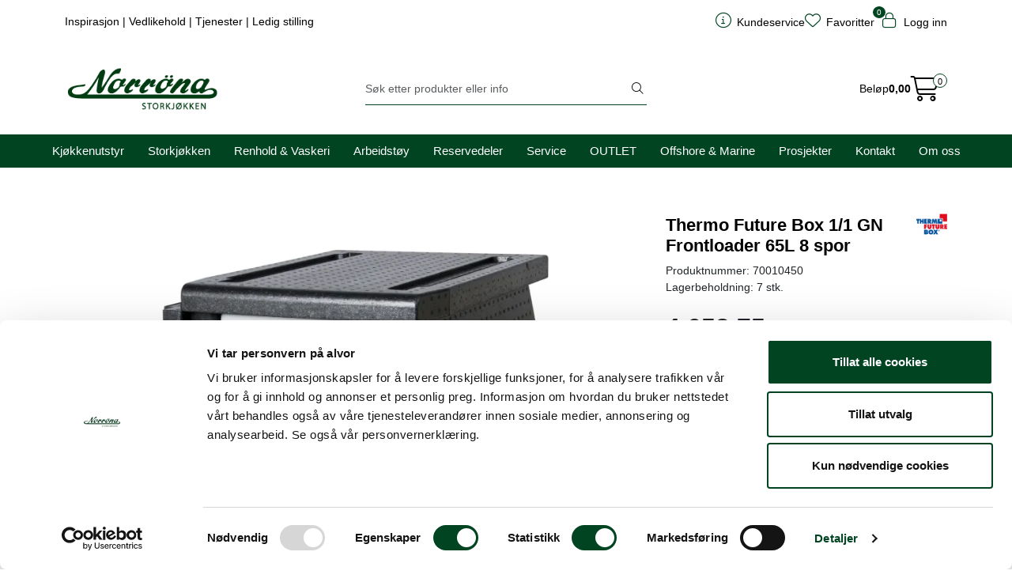

--- FILE ---
content_type: text/html;charset=UTF-8
request_url: https://www.norrona.net/thermo-future-box-1-1-gn-frontloader-65l-8-spor
body_size: 31690
content:
<!DOCTYPE html>
<html lang="nb" data-bs-theme="light">
<head>
             
<!-- START /modules/meta -->
<title>Thermo Future Box 1/1 GN Frontloader 65L 8 spor Norrøna Storkjøkken</title>
<meta name="generator" content="Gurusoft Ecommerce">
<meta name="viewport" content="width=device-width, initial-scale=1.0">
<meta http-equiv="content-type" content="text/html; charset=UTF-8">
<meta http-equiv="X-UA-Compatible" content="IE=edge">

<meta name="description" content="Hygienisk og sikker mattransport">
<meta name="keywords" content="catering transport kasse mattransport">

<meta name="robots" content="index,follow">


<meta name="google" content="notranslate">

<meta property="og:site_name" content="Norrøna Storkjøkken">
<meta property="og:title" content="Thermo Future Box 1/1 GN Frontloader 65L 8 spor Norrøna Storkjøkken">
<meta property="og:type" content="product">
<meta property="og:description" content="Hygienisk og sikker mattransport">
<meta property="og:image" content="https://res.cloudinary.com/norronastorkjokken/image/upload/d_standard_placeholder.png,f_auto,q_auto/v1536255219/p_70010450_default_1">
<meta property="og:image:url" content="https://res.cloudinary.com/norronastorkjokken/image/upload/d_standard_placeholder.png,f_auto,q_auto/v1536255219/p_70010450_default_1">
<meta property="og:image:secure_url" content="https://res.cloudinary.com/norronastorkjokken/image/upload/d_standard_placeholder.png,f_auto,q_auto/v1536255219/p_70010450_default_1">

<!-- END /modules/meta -->

             
<!-- START /modules/includes-head -->

         
<!-- START /modules/components/favicon -->

<link rel="icon" type="image/png" href="https://res.cloudinary.com/norronastorkjokken/image/upload/c_limit,d_standard_placeholder.png,f_auto,h_64,q_auto,w_64/g_logo_favicon_1.png">
<link rel="apple-touch-icon" href="https://res.cloudinary.com/norronastorkjokken/image/upload/c_limit,d_standard_placeholder.png,f_auto,h_180,q_auto,w_180/g_logo_favicon_1.png">

<!-- END /modules/components/favicon -->



    
    
<link href="/themes/stylesheet/fontawesome/css/fontawesome.min.css?v=202509180640" rel="stylesheet preload" as="style">
<link href="/themes/stylesheet/fontawesome/css/solid.min.css?v=202509180640" rel="stylesheet preload" as="style">
<link href="/themes/stylesheet/fontawesome/css/light.min.css?v=202509180640" rel="stylesheet preload" as="style">
<link href="/themes/stylesheet/fontawesome/css/brands.min.css?v=202509180640" rel="stylesheet preload" as="style">
<link href="/themes/stylesheet/fontawesome/css/v5-font-face.min.css?v=202509180640" rel="stylesheet preload" as="style">
<link href="/themes/stylesheet/owlCarousel/owl.carousel.min.css?v=202509180640" rel="stylesheet">
<link href="/themes/stylesheet/stylesheet.css" rel="stylesheet">


                    <link rel="stylesheet" href="/themes/stylesheet/fancybox/jquery.fancybox.min.css" />    

    <style>
        @media (min-width: 1200px) {
		.perks-bar:not(.perks-bar-no-space) .container {
			padding: 0;
		}
	}

a {
	text-decoration-color: #004422;
	text-decoration-thickness: 2px;
	color: #000;
}

a:hover {
	text-decoration-color: #87bb3e;
}

.table-responsive.account-order-product-table td > a {
    text-decoration: none !important;
}

p {
	letter-spacing: 0.4px;
}

.hightlight {
    background: #f5f5f5;
    padding: 2rem;
    border-left: 2px solid #87BB3E;
    box-shadow: 3px 3px 11px rgba(0, 0, 0, 0.3);
	margin-bottom:5rem;
}

/*Accordion*/

button.accordion-button {
    font-size: 0.9rem!important;
    letter-spacing: 0.4px!important;
    font-weight: bold!important;
	background: #f5f5f5;
 }

.accordion-item:hover {
    border-bottom-color: #87BB3E;
    -webkit-transition: all .15s ease-in-out;
    transition: all .15s ease-in-out;
}

.accordion-button:focus {
    -webkit-box-shadow: none;
    box-shadow: none;
}

.accordion-item {
    border: none;
    border-bottom: 2px solid #004422;
    margin-bottom: 1rem;
}

button.accordion-button:not(.collapsed) {
   background: #f5f5f5;
}

button.accordion-button:hover {
    background: #f5f5f5;
    -webkit-transition: all .15s ease-in-out;
    transition: all .15s ease-in-out;
}


/*Nytt brukersymbol*/
i.fa-light.fa-circle-user::before {
    content: "\e3d2";
}

i.fa-light.fa-user-cog.fa-lg::before {
    content: "\e3d2";
}

	.container .perks-bar .container {
		width: 100%;
	}

	.perks {
		-webkit-box-align: center;
		-ms-flex-align: center;
		align-items: center;
	}

	.perk {
		display: -webkit-box;
		display: -ms-flexbox;
		display: flex;
		-webkit-box-align: center;
		-ms-flex-align: center;
		align-items: center;
		text-decoration: none !important;
		-webkit-box-pack: center;
		-ms-flex-pack: center;
		justify-content: center;
		min-height: 65px;
	}

	.perk__content {
		display: -ms-grid;
		display: grid;
		text-align: left;
	}

	.perk__subtitle {
		font-size: 85%;
	}

	.perk:hover, .perk:active {
		text-decoration: none;
	}

	.perk__icon {
		margin-right: 15px;
		max-width: 60px;
		text-align: center;
	}


	@media (max-width: 992px) {
		.perks {
			display: -ms-grid;
			display: grid;
			grid-row-gap: 20px;
		}

		.perks > div:only-child {
			padding: 0;
		}

		.perks-bar {
			margin: 0 -15px;
			background: transparent !important;
		}

		.perks-bar > .container .perks > div {
			padding: 0;
		}

		.perk__icon {
			width: 15%;
		}

		.perk__content {
			width: 25%;
		}

		.perk__content.middle {
			text-align: center;
		}
	}

	@media (max-width: 600px) {
		.perk__content {
			width: 30%;
		}
	}

	div.Q-009__container {
		display: -webkit-box;
		display: -ms-flexbox;
		display: flex;
		-webkit-box-orient: horizontal;
		-webkit-box-direction: normal;
		-ms-flex-direction: row;
		flex-direction: row;
	}

	div.Q-009__content {
		display: -webkit-inline-box;
		display: -ms-inline-flexbox;
		display: inline-flex;
		-webkit-box-pack: justify;
		-ms-flex-pack: justify;
		justify-content: space-between;
		-webkit-box-orient: vertical;
		-webkit-box-direction: normal;
		-ms-flex-direction: column;
		flex-direction: column;
		width: 100%;
		gap: 24px;
	}

	@media (min-width: 1200px) {
		div.Q-009__content:not(:first-child):not(:last-child) {
			margin: 0 24px;
		}
	}

	div.Q-009__content > div {
		position: relative;
	}

	div.Q-009__content:not(.no-padding-bottom) {
		padding-bottom: 24px;
	}

	div.Q-009__text-container {
		display: grid;
		place-items: center;
		position: absolute;
		height: 100%;
		width: 100%;
		color: #fff;
		padding: 25px;
	}

	a.Q-009__link-container {
		display: -webkit-box;
		display: -ms-flexbox;
		display: flex;
	}

	a.Q-009__link-container:before {
		-webkit-box-shadow: 0 0 0 2px rgba(255, 255, 255, 0) inset;
		box-shadow: 0 0 0 2px rgba(255, 255, 255, 0) inset;
		content: "";
		height: 100%;
		left: 0;
		position: absolute;
		top: 0;
		-webkit-transition: all .3s ease-in-out 0s;
		-o-transition: all .3s ease-in-out 0s;
		transition: all .3s ease-in-out 0s;
		width: 100%;
		z-index: 2;
	}

	.Q-009__img {
		border-radius: .25rem;
		width: 100%;
		align-self: center;
	}

	a.Q-009__link-container:hover:before {
		-webkit-box-shadow: 0 0 0 25px rgba(255, 255, 255, 0.3) inset;
		box-shadow: 0 0 0 25px rgba(255, 255, 255, 0.3) inset;
	}

	p.Q-009__title {
		font-size: 40px;
		color: #fff;
		margin: 0;
		text-align: center;
		padding: 10px 10px 0 10px;
		border-top-left-radius: .25rem;
		border-top-right-radius: .25rem;
	}

	p.Q-009__desc {
		border-bottom-left-radius: .25rem;
		border-bottom-right-radius: .25rem;
		color: #fff;
		font-size: 20px;
		margin: 0;
		text-align: center;
		padding: 0 10px 10px 10px;
	}

	@media (max-width: 1199px) {
		div.Q-009__container {
			-webkit-box-orient: vertical;
			-webkit-box-direction: normal;
			-ms-flex-direction: column;
			flex-direction: column;
		}

		div.Q-009__content:first-child div.Q-009__image-content:not(.Q-009__two-images) {
			margin: 0 !important;
		}

		div.Q-009__content:last-child div.Q-009__image-content:not(.Q-009__two-images) {
			margin-bottom: 0 !important;
		}

		div.Q-009__content:nth-child(2) div.Q-009__two-images {
			margin-bottom: 24px;
		}

		div.Q-009__content:not(:last-child) div.Q-009__image-content {
			margin: 24px 0;
		}

		div.Q-009__content:first-child div.Q-009__two-images {
			margin-top: 0;
		}

		div.Q-009__content:last-child:not(.Q-009__one-image) div.Q-009__image-content:first-child {
			margin-bottom: 24px;
		}
	}

        :root {
	--bs-body-font-family: 'Open Sans', sans-serif;
    --bs-grid-gutter-width: 1.5rem;
    --bs-body-bg-rgb: 255, 255, 255;
	--bs-body-font-size: 0.9rem;
}


.hiddenLogin {
	display: none!important;
}

.showIfLogin {
	display: none;
}

.showLogin {
	display: block!important;
}

.top-menu-row .top-menu-row__link-menu .separator {
    margin: 0px;
}
/*Desktop meny*/

@media (min-width: 1200px) {
  .top-menu-row__link-menu {
    width: 110%;
    }
    .navbar-nav.collapse.navbar-collapse.flex-wrap.justify-content-center.align-items-center {
    flex-shrink: 0;
    }
    nav#desktop_menu > div .navbar-nav.navbar-collapse .nav-item .nav-link {
    padding: 10px 15px;
    }
	
	nav#desktop_menu > div .navbar-nav.navbar-collapse .nav-item .dropdown-menu .category-sub-menu {
	    display: block;
	    columns: 4;
    }
    .category-sub-menu-content {
    margin: 0 !important;
    }	
	nav#desktop_menu > div .navbar-nav.navbar-collapse .nav-item .dropdown-menu .category-sub-menu .category-sub-menu-content > a:hover:before, nav#desktop_menu > div .navbar-nav.navbar-collapse .nav-item .dropdown-menu .category-sub-menu .category-sub-menu-content > a:active:before, nav#desktop_menu > div .navbar-nav.navbar-collapse .nav-item .dropdown-menu .category-sub-menu .category-sub-menu-content > a:focus:before, nav#desktop_menu > div .navbar-nav.navbar-collapse .nav-item .dropdown-menu .category-sub-menu .category-sub-menu-content > a:active:focus:before {
    content: "";
    }	
	/*Fjerner desktopmeny under 1200px*/
	.d-lg-block {
    display: block !important;
}
	
  }

.dropdown-toggle::after {
	display:none
	}

#header #sticky-desktop #topbar {
    background: #fff;
    padding: 30px;
}

.large-cart .attention {
    display: none;
}

.large-cart__price {
    display: contents;
}

#header #sticky-desktop #topbar .search-bar form input, #header #sticky-desktop #topbar .search-bar form button {
    font-size: 0.9rem;
}

}
nav#desktop_menu > div .navbar-nav.navbar-collapse .nav-item {
    border-top: 1px solid #004422;
}

nav#desktop_menu > div .navbar-nav.navbar-collapse .nav-item:hover, nav#desktop_menu > div .navbar-nav.navbar-collapse .nav-item:focus {
    background-color:transparent;
}

nav#desktop_menu>div .navbar-nav.navbar-collapse .nav-item .nav-link:hover, nav#desktop_menu>div .navbar-nav.navbar-collapse .nav-item .nav-link:focus {
    background: #fff;
    color: #004422;
}

nav#desktop_menu > div .navbar-nav.navbar-collapse .nav-item .dropdown-menu .category-sub-menu .category-sub-menu-content > a:hover, nav#desktop_menu > div .navbar-nav.navbar-collapse .nav-item .dropdown-menu .category-sub-menu .category-sub-menu-content > a:active, nav#desktop_menu > div .navbar-nav.navbar-collapse .nav-item .dropdown-menu .category-sub-menu .category-sub-menu-content > a:focus, nav#desktop_menu > div .navbar-nav.navbar-collapse .nav-item .dropdown-menu .category-sub-menu .category-sub-menu-content > a:active:focus {
    color: rgba(var(--bs-body-rgb), 0.8);
    text-decoration: none;
	font-weight:bold;
	padding-left:5px;
    color: #004422;
    -webkit-transition: all .15s ease-in-out;
    transition: all .15s ease-in-out;
}

nav#desktop_menu > div .navbar-nav.navbar-collapse .nav-item .nav-link::before {
    content: "";
    position: absolute;
    bottom: -1px;
    background-color: transparent !important;
    height: 2px;
    -webkit-transition: -webkit-transform .2s ease-in-out;
    transition: -webkit-transform .2s ease-in-out;
    transition: transform .2s ease-in-out;
    transition: transform .2s ease-in-out, -webkit-transform .2s ease-in-out;
    z-index: 20;
    left: 18px;
    width: calc(100% - 36px);
    -webkit-transform: scaleX(0);
    -ms-transform: scaleX(0);
    transform: scaleX(0);
}

nav#desktop_menu > div .navbar-nav.navbar-collapse .nav-item .nav-link::before {
	    background-color: #004422 !important;
}


li.nav-item.dropdown.dropdown-xl-trigger.deeper.open {
    background-color: #fff !important;
}

li.nav-item.dropdown.dropdown-xl-trigger.deeper.open > a {
    color: #004422 !important;
}

/*Grønne ikoner toppmeny mobil*/
#header #sticky-mobile .navbar-header .mobile-nav-logo-container .nav-button i {
    color: #004422;
}

#header #sticky-mobile .navbar-header .mobile-nav-logo-container .m-float-right .m-cart a > i {
    color: #004422;
}

.favorite-quantity, .basket-quantity {
    background: #004422;
    color: #fff;
}

/*Wishlist*/
.wishlist.active .fa-solid.fa-heart {
    cursor: pointer;
    display: inline-block !important;
    color: #990000;
}

.wishlist:hover i, .wishlist:focus i, .wishlist:active i, .wishlist:active:focus i {
    color: #990000; 
}

/*Fri frakt*/
.success {
color: #fff;
border: 1px dashed #004422;
font-size: small;
padding: 10px;
background: #87bb3e;
border-radius: 8px;
display: block;
}

.attention {
background: #F39C12;
color: #fff;
font-size: small;
padding: 10px;
border-radius: 8px;
border: 1px dashed;
}

.freight-notification-basket {
    background:none;
    margin-top: 10px;
}

/*Scroll to top*/
.scrollToTop.show-scroller {
    bottom: 10px;
}

.scrollToTop {
    background: #004422;
    color: #fff;
    width: 48px;
    height: 48px;
    position: fixed;
    right: 10px;
    bottom: -45px;
    z-index: 999999;
    text-align: center;
    border-radius: 100%;
    display: -webkit-box;
    display: -ms-flexbox;
    display: flex;
    -webkit-box-align: center;
    -ms-flex-align: center;
    align-items: center;
    -webkit-box-pack: center;
    -ms-flex-pack: center;
    box-shadow: 0 4px 16px rgba(0,0,0,.15);
    justify-content: center;
    -webkit-transition: bottom .2s ease-in-out;
    transition: bottom .2s ease-in-out;
    cursor: pointer;
}

.scrollToTop:hover, .scrollToTop:focus {
    background: #004422;
    border-radius: 0px;
    -webkit-transition: bottom .2s ease-in-out;
    transition: bottom .2s ease-in-out;
}

/*Sidemeny desktop */
.sidebar .box-category li a.active:not(.filter-option):before {
    content: "";
}

.sidebar {
    font-size: 14px;
}

.sidebar .box .box-content ul li a:hover, .sidebar .box .box-content ul li a:focus {
    padding-left: 5px;
    font-weight: bold;
}

/*Q-011 modul*/
a.Q-011__link-container {
    text-decoration: none;
}

/*Forsidesegmenter*/
.forsidesegmenter {
    border: 1px solid var(--bs-light-border-subtle);
    padding: 20px;
    border-radius: var(--bs-border-radius);
    background: var(--bs-light-bg-subtle);
    height:100%;
}


.perk:hover {
    -webkit-transition: all .15s ease-in-out;
    transition: all .15s ease-in-out;
}

a.perk:hover {
    border-bottom: 2px solid #87bb3e;
}

.perk {
     -webkit-transition: all .15s ease-in-out;
    transition: all .15s ease-in-out;
	border-bottom: 2px solid rgba(0, 0, 0, 0);
}

/*WelcomeUser*/
#welcomeUser {
    background: var(--bs-light-bg-subtle);
    border: 1px solid var(--bs-light-border-subtle);
    padding: 15px;
    border-radius: var(--bs-border-radius);
    margin-bottom: 30px;
    margin-top: 10px;
    display:none;
}

#welcomeUser h1 {
    font-size: 1.5rem;
    font-weight:bold;
}

#welcomeUser a {
    text-decoration: none;
}

#welcomeUser a:hover {
    text-decoration:underline;
}

/*Hero Banner*/
.hero-image{
    display: flex;
    width: 100%;
    height: 35vh;
	min-height: 250px;
	justify-content: flex-end;
    flex-direction: column;
	padding-bottom: 50px;
    padding: 40px;
    text-decoration: none;
    background-size: cover!important;
    background-repeat:no-repeat!important;
}

.hero-image2 {
    height: 20vh;
    min-height: 200px;
    padding-top: 40px;
    padding-bottom: 20px;
}

.hero-image h1 {
    font-size: 1.5rem;
    font-weight: bold;
    letter-spacing: 1px;
    color: #fff;
    text-shadow: 1px 2px 22px rgb(13 37 61 / 100%);
}

.hero-image h2 {
    font-size: 1.2rem;
    font-weight: bold;
    letter-spacing: 1px;
    color: #fff;
    text-shadow: 1px 2px 22px rgb(13 37 61 / 100%);
}

.hero-image p {
    font-size: 1rem;
    letter-spacing: 1px;
    color: #fff;
    text-shadow: 1px 2px 22px rgb(13 37 61 / 100%);
}

.hero-text {
    text-decoration: none !important;
	color: #fff;
}

.hero-border {
	border-bottom: 2px solid #004422;
}

.btn-hero {
    --bs-btn-color: #fff;
    --bs-btn-bg: #87bb3e;
    --bs-btn-border-color: #87bb3e;
    --bs-btn-hover-color: #fff;
    --bs-btn-hover-bg: #9fcb61;
    --bs-btn-hover-border-color: #9fcb61;
    --bs-btn-focus-shadow-rgb: 92, 100, 105;
    --bs-btn-active-color: #fff;
    --bs-btn-active-bg: #9fcb61;
    --bs-btn-active-border-color: #9fcb61;
    --bs-btn-active-shadow: inset 0 3px 5px rgba(0, 0, 0, 0.125);
    min-width: 100px;
    font-size: 1rem;
	font-weight:700;
    letter-spacing: 1px;
}

.btn-hero-red {
    --bs-btn-color: #fff;
    --bs-btn-bg: rgb(221, 3, 50);
    --bs-btn-border-color: rgb(221, 3, 50);
    --bs-btn-hover-bg: rgb(105, 4, 59);
    --bs-btn-hover-border-color: rgb(105, 4, 59);
    --bs-btn-active-bg: rgb(105, 4, 59);
    --bs-btn-active-border-color: rgb(105, 4, 59);
}

/*@media (max-width: 991px) {
.hero-image {
    height: 60vh;
    }
}*/

/*Produsentrad*/
@media (min-width: 1200px) {
    .col-xl-6 {
        flex: 1;
        width: 50%;
    }
}

/*Produktvisning liste*/
.product-list .products-block .row .listItem .product-meta .warp-info .product-content-action-container .product-list-content-container .list-sku {
    display:none;
}

.product-grid .products-block .row .listItem .product-block .product-meta .warp-info .product-content-action-container .product-list-content-container .list-availability {
    display: none;
}

.product-list .products-block .row .listItem .product-meta .warp-info .product-content-action-container .product-list-content-container .list-availability .availability {
    font-size: 12px;
    display: block;
}

.product-list .availability div:empty::before {
    content: "Finnes i ulike varianter";
}

.product-list .products-block .row .listItem .product-meta .warp-info .product-content-action-container .product-list-content-container .price-flex .price > div .price-old {
    height: 15px;
}

.product-list .products-block .row .listItem .product-meta .warp-info .description {
    font-size: 12px;
}

.product-list .products-block .row .listItem .product-meta .warp-info .product-content-action-container .product-list-content-container .list-sku {
    display: block;
    font-size: 12px;
}

.product-list .products-block .row .listItem .product-meta .warp-info .product-content-action-container .product-action {
    justify-content: right;
}

.product-list .products-block .row .listItem .product-meta {
    background: var(--bs-light-bg-subtle);
}



/*Produktvisning grid*/
.product-grid .products-block .row .listItem .product-block .product-meta .warp-info .product-content-action-container .product-action .add-to-basket-in-list .button-cart:hover {
    background: #9fcb61;
    border-color: #9fcb61;
    color: #fff;
}

#productActionWrapper .product-extra .amount-btns .button-cart:hover {
    color: #fff;
}

.product-grid .products-block .row .listItem .product-block .product-meta .warp-info .product-content-action-container .product-list-content-container .price-flex .price .price-new {
        font-size: 1rem;
}

.product-grid .products-block .row .listItem .product-block .product-meta .warp-info .product-content-action-container .product-action .add-to-basket-in-list .button-cart {
    display: -webkit-inline-box;
    display: -ms-inline-flexbox;
    display: inline-flex;
    -webkit-box-align: center;
    -ms-flex-align: center;
    align-items: center;
    -webkit-box-pack: center;
    -ms-flex-pack: center;
    justify-content: center;
    height: 45px;
    width: 50px;
    background: #87bb3e;
    border-color: #87bb3e;
    color: #fff;
}

.product-grid .products-block .row .listItem .product-block .product-meta .warp-info .name a {
    text-align: center;
    font-size: 0.9rem;
	font-weight:normal;
}

.product-grid .products-block .row .listItem .product-block .product-meta .warp-info .name a:hover {
	color:#000;
}

.product-grid .products-block .row .listItem .product-block .product-meta .warp-info .name {
    border-bottom: none;
	justify-content: center;
}

.product-grid .products-block .row .listItem .product-block .image {
    background: var(--bs-light-bg-subtle);
}

.product-grid .products-block .row .listItem .product-block:hover {
    border: 1px solid #004422;
}

.product-grid .products-block .row .listItem .product-block {
    border: 1px solid var(--bs-light-border-subtle);
	background: var(--bs-light-bg-subtle);
}

.product-grid .products-block .row .listItem .product-block .product-meta {
    border: none;

}

.product-grid .products-block .row .listItem .product-block .product-meta .warp-info .product-content-action-container .product-list-content-container .contact-dealer-content .contact-dealer-button {
    color:#fff;
}

#productActionWrapper .product-extra .amount-btns .button-cart {
    color: #fff;
}

.has-old-price {
    color: #990000;
    font-weight: 700;
    letter-spacing: 1px;
}

.product-grid .products-block .row .listItem .product-block .product-meta .warp-info .product-content-action-container .product-list-content-container .list-availability .availability {
    display: flex;
    font-size: 12px;
    margin-bottom: 10px;
	letter-spacing: 1px;
}

.product-grid span.availability {
    display: none!important;
}

.product-grid .availability div:empty::before {
    content: "Finnes i ulike varianter";
}

.amount-btns.not-available {
    display: block!important;
}

.price-discount:not(:empty) {
	display:block;
    background: #004422;
    color: #fff;
    font-size: 0.9rem;
    letter-spacing: 1px;
	width: 100px;
    text-align: center;
}

.product-grid .price-discount:not(:empty) {
	display:inline-grid!important;
	width: 80px!important;
    top: -106px!important;
    left: -10px!important;
    position: absolute!important;
}

.product-grid .products-block .row .listItem .product-block .product-meta .warp-info .product-content-action-container .product-list-content-container .price-flex .price .price-old {
    display: block;
    height: 15px;
}

/*Produktvisning liste*/

.product-list .products-block .row .listItem .image {
   background: var(--bs-light-bg-subtle);
}

.product-list .products-block .row .listItem .product-block {
    background: var(--bs-light-bg-subtle);
}

.product-list .products-block .row .listItem .product-meta .warp-info .product-content-action-container .product-list-content-container {
    display: block;
}

.product-list .products-block .row .listItem .product-meta .warp-info .product-content-action-container .product-action .add-to-basket-in-list .button-cart {
    background: #87bb3e;
    border-color: #87bb3e;
    color: #fff;
}

.product-list .products-block .row .listItem .product-meta .warp-info .product-content-action-container .product-action .add-to-basket-in-list .button-cart:hover {
    background: #9fcb61;
    border-color: #9fcb61;
    color: #fff;
}

.product-list .products-block .row .listItem .product-block .product-meta .warp-info .product-content-action-container .product-list-content-container .contact-dealer-content .contact-dealer-button {
    background: #859EB2;
    border-color: #859EB2;
    color: #fff;
}

.product-list .products-block .row .listItem .product-block .product-meta .warp-info .product-content-action-container .product-list-content-container .contact-dealer-content .contact-dealer-button:hover {
    background: #a4b7c6;
    border-color: #a4b7c6;
}

/*Vis mer*/
button.col-lg-3.col-sm-4.col-12.btn.btn-lg.btn-primary, button.col-lg-4.col-md-6.col-sm-8.col-12.btn.btn-lg.btn-primary {
    width: 100%;
    margin-bottom: 40px;
    box-shadow: rgba(0, 0, 0, 0.15) 0px 6px 18px 0px;
    border-radius: 20px;
    margin-top: 40px;
    --bs-btn-color: #fff;
    --bs-btn-bg: #87bb3e;
    --bs-btn-border-color: #87bb3e;
    --bs-btn-hover-color: #fff;
    --bs-btn-hover-bg: #9fcb61;
    --bs-btn-hover-border-color: #9fcb61;
    --bs-btn-active-color: #fff;
    --bs-btn-active-bg: #9fcb61;
    --bs-btn-active-border-color: #9fcb61;
    --bs-btn-disabled-color: #fff;
    --bs-btn-disabled-bg: #9fcb61;
    --bs-btn-disabled-border-color: #9fcb61;
	border-bottom: none;
    font-size: 1.2rem;
}

/*Kontakt for pris*/
.product-grid .products-block .row .listItem .product-block .product-meta .warp-info .product-content-action-container .product-list-content-container .contact-dealer-content .contact-dealer-button {
    font-size: 0.9rem;
    width: 100%;
    position: relative;
    top: 0px;
}

.product-grid .products-block .row .listItem .product-block .product-meta .warp-info .product-content-action-container .product-list-content-container .contact-dealer-content .contact-dealer-button span {
    display: block;
	margin: 0 !important;
}

button.col-12.btn.btn-outline-primary.contact-dealer-button {
    margin: 0px !important;
}

i.fas.fa-envelope-open {
    display: none;
}

form#product-detail-contact-form .btn.btn-primary {
    --bs-btn-color: #fff;
    --bs-btn-bg: #87bb3e;
    --bs-btn-hover-color: #fff;
    --bs-btn-hover-bg: #9fcb61;
    --bs-btn-focus-shadow-rgb: 92, 100, 105;
    --bs-btn-active-color: #fff;
    --bs-btn-active-bg: #9fcb61;
    --bs-btn-active-border-color: #9fcb61;
    --bs-btn-active-shadow: inset 0 3px 5px rgba(0, 0, 0, 0.125);
    border: none;
}


/*Filter*/
.form-select {
    font-size: 0.8rem;
}

.product-filter {
    background: var(--bs-light-bg-subtle);
    border: 1px solid var(--bs-light-border-subtle);
    padding: 10px;
    border-radius: var(--bs-border-radius);
	font-size: 0.8rem;
    letter-spacing: 1.5px;

}

.search-facet-groups {
    background: var(--bs-light-bg-subtle);
    border: 1px solid var(--bs-light-border-subtle);
    padding: 10px;
    border-radius: var(--bs-border-radius);
    margin-bottom: 10px;
}

.search-facet-groups .dropdown-search-facets .search-facet-group .dropdown-toggle {
    font-size: 0.8rem;
	letter-spacing: 1.5px;
}

.search-facet-groups .dropdown-search-facets .search-facet-group ul.dropdown-menu > li .dropdown-item {
    font-size: 0.8rem;
	letter-spacing: 1px;
}

.search-facet-groups .dropdown-search-facets .search-facet-group ul.dropdown-menu > li input {
    font-size: 0.8rem;
    letter-spacing: 1px;
}

.search-facet-groups .selected-search-facets .badge {
    letter-spacing: 0.5px;
}

.search-facet-groups #offcanvas-search-facets .accordion-search-facets .accordion-button .has-filtered-facet {
    background: #004422;
}

.search-facet-groups .facet-groups-title h4 {
    font-size: 1.1rem;
    letter-spacing: 1.5px;
}

.search-facet-groups .facet-groups-title span {
    font-size: 0.9rem;
    letter-spacing: 0.5px;
}

button#offcanvas-search-facets-btn {
    background: #004422 !important;
    color: #fff;
	font-size: 0.8rem;
}

button#offcanvas-search-facets-btn:hover {
    background-color: rgba(0, 68, 34, 0.8)!important;
    -webkit-transition: all .15s ease-in-out;
    transition: all .15s ease-in-out;
}

/*Søkeresultat*/

#search-wrapper > h1.mt-4.text-center {
    font-size: 1.4rem;
    font-weight: bold;
    letter-spacing: 0.5px;
}

.nav-pills .nav-link.active, .nav-pills .show > .nav-link {
    color: #000;
    border-bottom: 2px solid #87BB3E;
	background-color: #fff;
}

.nav-pills .nav-link {
    border-radius: var(--bs-nav-pills-border-radius);
    border-bottom: 2px solid #004422;
    font-size: 0.9rem;
    letter-spacing: 1.5px;
    color: #000;
}

#search-wrapper > .search-facet-groups .facet-groups-title, #search-wrapper >.search-facet-groups .dropdown-search-facets, #search-wrapper > .search-facet-groups .selected-search-facets{
	justify-content: center;
}

#search-wrapper > .search-facet-groups {
    background: none;
    border: none;
}



th.h5 {
    font-size: 0.9rem;
    font-weight: bold;
}

.table>thead>tr>th {
    vertical-align: bottom;
    border-bottom: 2px solid var(--bs-light-border-subtle);
}



/*Tillegsinfo produkt*/
.addInfo i {
    float: left;
    padding-right: 10px;
    color: #004422;
}

.addInfo {
    width: 50%;
    padding: 8px;
    background: var(--bs-light-bg-subtle);
    border: 1px solid var(--bs-light-border-subtle);
    border-radius: var(--bs-border-radius);
	display: inline-grid;
}

.clothingAddInfo {
    padding: 8px;
    background: var(--bs-light-bg-subtle);
    border: 1px solid var(--bs-light-border-subtle);
    border-radius: var(--bs-border-radius);
}

.clothingAddInfo i {
    float: left;
    padding-right: 10px;
    color: #004422;
}

.additionalProductInfo {
    display: flex;
	margin-top: 25px;
}


.addInfoGutter {
    margin: 10px;
}



/*Handlevogn*/
.outstock {
    color: #F39C12!important;
    display: inline-flex!important;
}

#basket-wrapper .basket-table .cart-info .pav-shop-cart td.name a {
    color: var(--bs-heading-color);
}

a.col-xxl-2.col-xl-3.col-lg-4.col-12.btn.btn-lg.btn-link.text-dark {
    border-bottom: 2px solid #f5f5f5;
    color: #000;
    text-decoration: none;
    background: #f5f5f5;
}

a.col-xxl-2.col-xl-3.col-lg-4.col-12.btn.btn-lg.btn-link.text-dark:hover {
	border-bottom-color: #87BB3E
}


table.pav-shop-cart .price-discount {
    float: left;
    display: inline-grid !important;
    width: 60px;
}

#basket-wrapper .basket-table .cart-info .pav-shop-cart td.name .vendor, #basket-wrapper .basket-table-sales .cart-info .pav-shop-cart td.name .vendor, #account-basket-wrapper .basket-table .cart-info .pav-shop-cart td.name .vendor, #account-basket-wrapper .basket-table-sales .cart-info .pav-shop-cart td.name .vendor, #account-offer-wrapper .basket-table .cart-info .pav-shop-cart td.name .vendor, #account-offer-wrapper .basket-table-sales .cart-info .pav-shop-cart td.name .vendor, #account-sales-seller-offer-wrapper .basket-table .cart-info .pav-shop-cart td.name .vendor, #account-sales-seller-offer-wrapper .basket-table-sales .cart-info .pav-shop-cart td.name .vendor {
    display: none !important;
}

@media (min-width: 768px) {
 td.image {
    display: none;
}
.mt-4 {
    font-size: 0.9rem;
}

#basket-wrapper .price-old:not(:empty)::before {
    display:none;
}

table.pav-shop-cart .price-discount {
    display:none;
}

#basket-wrapper .basket-table .cart-info .pav-shop-cart td.name a, #basket-wrapper .basket-table-sales .cart-info .pav-shop-cart td.name a, #account-basket-wrapper .basket-table .cart-info .pav-shop-cart td.name a, #account-basket-wrapper .basket-table-sales .cart-info .pav-shop-cart td.name a, #account-offer-wrapper .basket-table .cart-info .pav-shop-cart td.name a, #account-offer-wrapper .basket-table-sales .cart-info .pav-shop-cart td.name a, #account-sales-seller-offer-wrapper .basket-table .cart-info .pav-shop-cart td.name a, #account-sales-seller-offer-wrapper .basket-table-sales .cart-info .pav-shop-cart td.name a {
    font-size: 1rem;
}

#basket-wrapper .basket-table .cart-info .pav-shop-cart td.quantity input, #basket-wrapper .basket-table .cart-info .pav-shop-cart td input[name="quantity"], #basket-wrapper .basket-table-sales .cart-info .pav-shop-cart td.quantity input, #basket-wrapper .basket-table-sales .cart-info .pav-shop-cart td input[name="quantity"], #account-basket-wrapper .basket-table .cart-info .pav-shop-cart td.quantity input, #account-basket-wrapper .basket-table .cart-info .pav-shop-cart td input[name="quantity"], #account-basket-wrapper .basket-table-sales .cart-info .pav-shop-cart td.quantity input, #account-basket-wrapper .basket-table-sales .cart-info .pav-shop-cart td input[name="quantity"], #account-offer-wrapper .basket-table .cart-info .pav-shop-cart td.quantity input, #account-offer-wrapper .basket-table .cart-info .pav-shop-cart td input[name="quantity"], #account-offer-wrapper .basket-table-sales .cart-info .pav-shop-cart td.quantity input, #account-offer-wrapper .basket-table-sales .cart-info .pav-shop-cart td input[name="quantity"], #account-sales-seller-offer-wrapper .basket-table .cart-info .pav-shop-cart td.quantity input, #account-sales-seller-offer-wrapper .basket-table .cart-info .pav-shop-cart td input[name="quantity"], #account-sales-seller-offer-wrapper .basket-table-sales .cart-info .pav-shop-cart td.quantity input, #account-sales-seller-offer-wrapper .basket-table-sales .cart-info .pav-shop-cart td input[name="quantity"] {
    font-size: 0.8rem;
    padding: 0px;
}

#basket-wrapper .basket-table .cart-info .pav-shop-cart td.quantity, #basket-wrapper .basket-table-sales .cart-info .pav-shop-cart td.quantity, #account-basket-wrapper .basket-table .cart-info .pav-shop-cart td.quantity, #account-basket-wrapper .basket-table-sales .cart-info .pav-shop-cart td.quantity, #account-offer-wrapper .basket-table .cart-info .pav-shop-cart td.quantity, #account-offer-wrapper .basket-table-sales .cart-info .pav-shop-cart td.quantity, #account-sales-seller-offer-wrapper .basket-table .cart-info .pav-shop-cart td.quantity, #account-sales-seller-offer-wrapper .basket-table-sales .cart-info .pav-shop-cart td.quantity {
    width: 115px;
}

}

@media (max-width: 767.98px) {

	#basket-wrapper .basket-table .cart-info .pav-shop-cart td, #basket-wrapper .basket-table-sales .cart-info .pav-shop-cart td, #account-basket-wrapper .basket-table .cart-info .pav-shop-cart td, #account-basket-wrapper .basket-table-sales .cart-info .pav-shop-cart td, #account-offer-wrapper .basket-table .cart-info .pav-shop-cart td, #account-offer-wrapper .basket-table-sales .cart-info .pav-shop-cart td, #account-sales-seller-offer-wrapper .basket-table .cart-info .pav-shop-cart td, #account-sales-seller-offer-wrapper .basket-table-sales .cart-info .pav-shop-cart td {
		display: inline-grid !important;
	}

	 #basket-wrapper .basket-table .cart-info .pav-shop-cart td.name a, #basket-wrapper .basket-table-sales .cart-info .pav-shop-cart td.name a, #account-basket-wrapper .basket-table .cart-info .pav-shop-cart td.name a, #account-basket-wrapper .basket-table-sales .cart-info .pav-shop-cart td.name a, #account-offer-wrapper .basket-table .cart-info .pav-shop-cart td.name a, #account-offer-wrapper .basket-table-sales .cart-info .pav-shop-cart td.name a, #account-sales-seller-offer-wrapper .basket-table .cart-info .pav-shop-cart td.name a, #account-sales-seller-offer-wrapper .basket-table-sales .cart-info .pav-shop-cart td.name a {
        font-size: 1rem;
    }

    .mt-4 {
    	font-size: 0.9rem;
    }

	#basket-wrapper .basket-table .cart-info .pav-shop-cart td.image, #basket-wrapper .basket-table-sales .cart-info .pav-shop-cart td.image, #account-basket-wrapper .basket-table .cart-info .pav-shop-cart td.image, #account-basket-wrapper .basket-table-sales .cart-info .pav-shop-cart td.image, #account-offer-wrapper .basket-table .cart-info .pav-shop-cart td.image, #account-offer-wrapper .basket-table-sales .cart-info .pav-shop-cart td.image, #account-sales-seller-offer-wrapper .basket-table .cart-info .pav-shop-cart td.image, #account-sales-seller-offer-wrapper .basket-table-sales .cart-info .pav-shop-cart td.image {
		width:100%!important;
	}

	#basket-wrapper .basket-table .cart-info .pav-shop-cart td, #basket-wrapper .basket-table-sales .cart-info .pav-shop-cart td, #account-basket-wrapper .basket-table .cart-info .pav-shop-cart td, #account-basket-wrapper .basket-table-sales .cart-info .pav-shop-cart td, #account-offer-wrapper .basket-table .cart-info .pav-shop-cart td, #account-offer-wrapper .basket-table-sales .cart-info .pav-shop-cart td, #account-sales-seller-offer-wrapper .basket-table .cart-info .pav-shop-cart td, #account-sales-seller-offer-wrapper .basket-table-sales .cart-info .pav-shop-cart td.name {
        width: 100% !important;
	}
	
	.pav-shop-cart td.price {
        border: 0px !important;
	}

	#basket-wrapper .basket-table .cart-info .pav-shop-cart td.quantity, #basket-wrapper .basket-table-sales .cart-info .pav-shop-cart td.quantity, #account-basket-wrapper .basket-table .cart-info .pav-shop-cart td.quantity, #account-basket-wrapper .basket-table-sales .cart-info .pav-shop-cart td.quantity, #account-offer-wrapper .basket-table .cart-info .pav-shop-cart td.quantity, #account-offer-wrapper .basket-table-sales .cart-info .pav-shop-cart td.quantity, #account-sales-seller-offer-wrapper .basket-table .cart-info .pav-shop-cart td.quantity, #account-sales-seller-offer-wrapper .basket-table-sales .cart-info .pav-shop-cart td.quantity {
		width: 150px!important;
		vertical-align: top;
		border-right: 0px;
	}

	#basket-wrapper .basket-table .cart-info .pav-shop-cart td.total, #basket-wrapper .basket-table .cart-info .pav-shop-cart td.price, #basket-wrapper .basket-table-sales .cart-info .pav-shop-cart td.total, #basket-wrapper .basket-table-sales .cart-info .pav-shop-cart td.price, #account-basket-wrapper .basket-table .cart-info .pav-shop-cart td.total, #account-basket-wrapper .basket-table .cart-info .pav-shop-cart td.price, #account-basket-wrapper .basket-table-sales .cart-info .pav-shop-cart td.total, #account-basket-wrapper .basket-table-sales .cart-info .pav-shop-cart td.price, #account-offer-wrapper .basket-table .cart-info .pav-shop-cart td.total, #account-offer-wrapper .basket-table .cart-info .pav-shop-cart td.price, #account-offer-wrapper .basket-table-sales .cart-info .pav-shop-cart td.total, #account-offer-wrapper .basket-table-sales .cart-info .pav-shop-cart td.price, #account-sales-seller-offer-wrapper .basket-table .cart-info .pav-shop-cart td.total, #account-sales-seller-offer-wrapper .basket-table .cart-info .pav-shop-cart td.price, #account-sales-seller-offer-wrapper .basket-table-sales .cart-info .pav-shop-cart td.total, #account-sales-seller-offer-wrapper .basket-table-sales .cart-info .pav-shop-cart td.price {
		width: 100px!important;
	}

	#basket-wrapper .basket-table .cart-info .pav-shop-cart td.total, #basket-wrapper .basket-table-sales .cart-info .pav-shop-cart td.total, #account-basket-wrapper .basket-table .cart-info .pav-shop-cart td.total, #account-basket-wrapper .basket-table-sales .cart-info .pav-shop-cart td.total, #account-offer-wrapper .basket-table .cart-info .pav-shop-cart td.total, #account-offer-wrapper .basket-table-sales .cart-info .pav-shop-cart td.total, #account-sales-seller-offer-wrapper .basket-table .cart-info .pav-shop-cart td.total, #account-sales-seller-offer-wrapper .basket-table-sales .cart-info .pav-shop-cart td.total {
		float:right;
		border-left:0px;
	}

	#basket-wrapper .basket-table .cart-info .pav-shop-cart td:last-child, #basket-wrapper .basket-table-sales .cart-info .pav-shop-cart td:last-child, #account-basket-wrapper .basket-table .cart-info .pav-shop-cart td:last-child, #account-basket-wrapper .basket-table-sales .cart-info .pav-shop-cart td:last-child, #account-offer-wrapper .basket-table .cart-info .pav-shop-cart td:last-child, #account-offer-wrapper .basket-table-sales .cart-info .pav-shop-cart td:last-child, #account-sales-seller-offer-wrapper .basket-table .cart-info .pav-shop-cart td:last-child, #account-sales-seller-offer-wrapper .basket-table-sales .cart-info .pav-shop-cart td:last-child {
		justify-content: right;
	}

    table.pav-shop-cart td.name::before {
      display:none!important;
    }

    table.pav-shop-cart .price-discount {
        display:none!important;
    }
	
	table.pav-shop-cart .price-old:not(:empty)::before {
    	display:none;
	}

}


/*Skaffevare*/

.onDemand-form {
        margin-top: 1rem;
        padding: 10px;
        background: var(--bs-light-bg-subtle);
        border: 1px solid var(--bs-light-border-subtle);
        border-radius: var(--bs-border-radius);
    }

.onDemand-form > h4 {
    font-size: 1rem!important;
}


button.btn.btn-default {
    border: 1px solid #004422;
    color: #004422;
}

button.btn.btn-default:hover {
    background: #004422;
    color: #fff;
}


/*Checkout*/

.row.checkout-doc.mb-4.text-center .col-12 {
    text-align: left;
    background: #fff;
    padding: 16px;
    border-width: 1px !important;
    border-color: var(--bs-border-color) !important;
    margin: 10px;
    font-size: 0.9rem !important;
}

.checkout-h2::before, #checkout-wrapper #checkoutForm > * > *:not(.no-padding) h2::before, #checkout-klarna-wrapper #checkoutForm > * > *:not(.no-padding) h2::before, #checkout-vipps-wrapper #checkoutForm > * > *:not(.no-padding) h2::before, #checkout-nets-easy-wrapper #checkoutForm > * > *:not(.no-padding) h2::before, #checkout-wrapper #checkoutForm > * #checkoutInformationAnonymousWrapper > * h2::before, #checkout-klarna-wrapper #checkoutForm > * #checkoutInformationAnonymousWrapper > * h2::before, #checkout-vipps-wrapper #checkoutForm > * #checkoutInformationAnonymousWrapper > * h2::before, #checkout-nets-easy-wrapper #checkoutForm > * #checkoutInformationAnonymousWrapper > * h2::before {
    background: #004422;
    color: #fff;
}

#columns.checkout-columns {
    background: #fff;
}

#checkout-wrapper .alert:is(.alert-light), #checkout-klarna-wrapper .alert:is(.alert-light), #checkout-vipps-wrapper .alert:is(.alert-light), #checkout-nets-easy-wrapper .alert:is(.alert-light), #login .alert:is(.alert-light), #register .alert:is(.alert-light), #forgotten-password-wrapper .alert:is(.alert-light), #success-wrapper .alert:is(.alert-light), #success-klarna-wrapper .alert:is(.alert-light), #payment-failed-wrapper .alert:is(.alert-light) {
    border-width: 1px !important;
    border-color: var(--bs-border-color) !important;
}

#checkoutAmountsWrapper {
    --bs-alert-bg: none;
    --bs-alert-border-color: none;
    border: solid 1px;
    padding: var(--bs-alert-padding-y) var(--bs-alert-padding-x) !important;
    background: var(--bs-light-bg-subtle);
}

div#checkoutTableWrapper {
    display: none;
}

div#checkoutButtonWrapper {
    margin: 50px 50px;
}

form#checkoutForm {
    font-size: 0.9rem;
}

table.table.table-sm.table-borderless.w-50.mx-auto {
    width: 100% !important;
}

#anskafrakt:not(.show) {
	display:none;
}

/*Innlogging*/
#login h1 {
    order: 1;
}

#login .form-container {
    order: 2;
}

#login .form-container.p-0 {
    order: 3;
    text-align: center;
    padding: 8px !important;
    background: var(--bs-light-bg-subtle);
    border: 1px solid var(--bs-light-border-subtle);
    font-size: 0.9rem;
}

#login span.mt-4.no-user-link {
    order: 4;
    display:none;
}

#login .mb-4.d-flex.gap-4 {
    order: 5;
}

#login a.btn.btn-outline-primary {
    font-size: 0.9rem;
}



/*Knapper*/
/*.btn.btn-primary {
    --bs-btn-color: #fff;
    --bs-btn-bg: #859EB2;
    --bs-btn-border-color: #859EB2;
    --bs-btn-hover-color: #fff;
    --bs-btn-hover-bg: #a4b7c6;
    --bs-btn-hover-border-color: #a4b7c6;
    --bs-btn-active-color: #fff;
    --bs-btn-active-bg: #a4b7c6;
    --bs-btn-active-border-color: #a4b7c6;
    --bs-btn-disabled-color: #fff;
    --bs-btn-disabled-bg: #a4b7c6;
    --bs-btn-disabled-border-color: #a4b7c6;
}*/

.btn.btn-primary {
    --bs-btn-color: #000;
    --bs-btn-bg: #f5f5f5;
    --bs-btn-border-color: #f5f5f5;
    --bs-btn-hover-color: #000;
    --bs-btn-hover-bg: #f5f5f5;
    --bs-btn-hover-border-color: #f5f5f5;
    --bs-btn-active-color: #000;
    --bs-btn-active-bg: #f5f5f5;
    --bs-btn-active-border-color: #f5f5f5;
    --bs-btn-disabled-color: #ccc;
    --bs-btn-disabled-bg: #f5f5f5;
    --bs-btn-disabled-border-color: #f5f5f5;
    border-bottom: 2px solid #004422;
    font-size: 0.9rem;
    letter-spacing: 1.5px;
}

.btn.btn-primary:hover, .btn-secondary:hover {
    border-bottom-color: #87BB3E;
}

.btn-secondary {
    --bs-btn-color: #000;
    --bs-btn-bg: #f5f5f5;
    --bs-btn-border-color: #f5f5f5;
    --bs-btn-hover-color: #000;
    --bs-btn-hover-bg: #f5f5f5;
    --bs-btn-hover-border-color: #f5f5f5;
    --bs-btn-active-color: #000;
    --bs-btn-active-bg: #f5f5f5;
    --bs-btn-active-border-color: #f5f5f5;
    --bs-btn-disabled-color: #ccc;
    --bs-btn-disabled-bg: #f5f5f5;
    --bs-btn-disabled-border-color: #f5f5f5;
    border-bottom: 2px solid #f5f5f5;
    font-size: 0.9rem;
    letter-spacing: 1.5px;
}

.btn.btn-primary:hover {
    border-bottom-color: #87BB3E;
}


.btn-success {
    --bs-btn-color: #fff;
    --bs-btn-bg: #87bb3e;
    --bs-btn-border-color: #87bb3e;
    --bs-btn-hover-color: #fff;
    --bs-btn-hover-bg: #9fcb61;
    --bs-btn-hover-border-color: #9fcb61;
    --bs-btn-focus-shadow-rgb: 106, 174, 156;
    --bs-btn-active-color: #fff;
    --bs-btn-active-bg: #9fcb61;
    --bs-btn-active-border-color: #87bb3e;
	--bs-btn-active-shadow: inset 0 3px 5px rgba(0, 0, 0, 0.125);
    --bs-btn-disabled-color: #fff;
    --bs-btn-disabled-bg: #ccc;
    --bs-btn-disabled-border-color: #ccc;
}



/*Artikler*/
.card-body {
    background: var(--bs-light-bg-subtle);
}

/*Q-001*/
.page-element-Q-001 .subcategory-card-link {
    border-bottom: 2px solid #004422;
    background-color: #F5F5F5;
	font-weight: bold;
	font-size:0.9rem;
	letter-spacing: 0.4px;
}

.page-element-Q-001 .subcategory-card-link__arrow {
    background-color: #F5f5f5 !important;
    color: #000 !important;
}

h3.subcategory-card-title {
    color: #000 !important;
	padding-top: 15px !important;
	font-size: 0.9rem !important;
	letter-spacing: 0.4px!important;
    font-weight: bold !important;
}

.subcategory-card-link__arrow {
    display: none;
}

.page-element-Q-001 .subcategory-card-link:hover {
    border-bottom: 2px solid #87bb3e;
}

a.subcategory-card-link:hover .subcategory-card-title {
    -webkit-transition: all .15s ease-in-out;
    transition: all .15s ease-in-out;
}
a.subcategory-card-link .subcategory-card-title {
    -webkit-transition: all .15s ease-in-out;
    transition: all .15s ease-in-out;
}

/*Kontakt*/

.kontaktikon{
color: #004422;
}

.kontaktinfo a:hover {
    padding-left: 5px;
    font-weight: bold;
}

.kontaktinfo a {
    font-size: 16px;
    text-decoration: none;
    line-height: 2;
}

/*Avtaleprodukt*/
a.nor-contract-price-products-page-link::before {
    content: "\f646";
    font-family: "Font Awesome 6 Pro";
    font-size: 16px;
    color: #004422;
}

a.nor-contract-price-products-page-link {
    text-transform: capitalize;
    font-weight: normal;
}

.product-label-special.nor-contract-price-label {
    opacity: 1;
    font-size: 0.9rem;
    letter-spacing: 1px;
    padding: 2px 6px;
}


span.price-old.avtale {
    display: none !important;
}

span.price-discount.avtale:empty::after {
    content: "Avtale";
    display: block;
    background: #004422;
    color: #fff;
    font-size: 0.9rem;
    letter-spacing: 1px;
    text-align: center;
    width: 80px !important;
    place-items: center;
    padding: 2px 6px;
    border-radius: 3px;
    white-space: nowrap;
}

span.price-discount.avtale:not(:empty) {
    display:none!important;
}

span.price-new.avtale {
    color: #990000;
    font-weight: 700;
    letter-spacing: 1px;
}

span.price-new.has-old-price.avtale {
    color: #000;
    font-weight: normal;
}

/*Avtaleprodukter filter*/
button.btn.btn-light.dropdown-toggle.avtale {
    font-size: 0;
    background: #004422;
    color: #fff;
}

button.btn.btn-light.dropdown-toggle.avtale::before {
    content: "Avtale";
    font-size: 0.8rem;
}


/*Handle på vegne av*/
div#relatedCompanyInfo .mb-4 h3 {
    font-size: 1.2rem;
    display: none;
}


div#relatedCompanyInfo a:before {
    content: "Gå til ";
}


div#relatedCompanyInfo a:hover {
    background-color: #9fcb61;
}

div#relatedCompanyInfo a {
    padding: 6px 12px;
    background-color: #87bb3e;
    color: #fff;
    text-decoration: none;
    font-size: 1rem;
    font-weight: 400;
    line-height: 1.5;
    border-radius: 3px;
}


/*Feilmeldinger*/
.alert-warning {
  --bs-alert-color: var(--bs-warning-text-emphasis);
  --bs-alert-bg: var(--bs-warning-bg-subtle);
  --bs-alert-border-color: var(--bs-warning-border-subtle);
  --bs-alert-link-color: var(--bs-warning-text-emphasis);
}

.alert-danger {
  --bs-alert-color: var(--bs-danger-text-emphasis);
  --bs-alert-bg: var(--bs-danger-bg-subtle);
  --bs-alert-border-color: var(--bs-danger-border-subtle);
  --bs-alert-link-color: var(--bs-danger-text-emphasis);
}

/*Footer*/

.footer {
	color: #fff;
}

h3.footer, h3.footer-link {
    font-size: 1rem;
}

.kontaktinfo, p.footer, .kontaktinfo a, .bottom-line {
	font-size: 0.8rem;
}

.some-footer {
    font-size: 20px;
    padding-right: 10px;
}

a.btn.btn-footer {
    border: 1px solid #fff;
    font-size: 0.8rem;
}


a.btn.btn-footer:hover {
    text-decoration: none !important;
    background-color: #fff;
    color: #004422 !important;
	border: 1px solid #fff;
    font-size: 0.8rem;
	font-weight: normal;
}

#footer a:hover, #footer a:focus {
	color: #fff;
}

a.footer-link:hover, a.footer-link:focus {
    text-decoration: none !important;
    padding-left: 5px !important;
    font-weight: bold !important;
}

#footer h1 li, #footer p li, #footer ul li, #footer ol li,#footer ul {
    margin-bottom: 0.5rem;
	list-style: none;
    padding-left: 0px;
    font-size: 0.8rem;
}

.bottom-line ul {
	display: flex;
	gap: 10px;
	float: inline-end;
}


#footer #powered {
   display:none;
}

#accordionMBKN1vvx {
	    --bs-accordion-bg: var(--bs-primary);
        --bs-accordion-btn-color: #fff;
        --bs-accordion-active-color: #fff;
        --bs-accordion-border-color: var(--bs-primary);
        --bs-accordion-active-bg: var(--bs-primary);
		--bs-accordion-btn-icon: url("data:image/svg+xml,%3csvg xmlns='http://www.w3.org/2000/svg' viewBox='0 0 16 16' fill='none' stroke='white' stroke-linecap='round' stroke-linejoin='round'%3e%3cpath d='M2 5L8 11L14 5'/%3e%3c/svg%3e");
		--bs-accordion-btn-active-icon: url("data:image/svg+xml,%3csvg xmlns='http://www.w3.org/2000/svg' viewBox='0 0 16 16' fill='none' stroke='white' stroke-linecap='round' stroke-linejoin='round'%3e%3cpath d='M2 5L8 11L14 5'/%3e%3c/svg%3e");
}

#accordionMBKN1vvx > .accordion-item {
    border-bottom-color: #fff;
}

#accordionMBKN1vvx .accordion-button, #accordionMBKN1vvx .accordion-button:hover, #accordionMBKN1vvx .accordion-button:not(.collapsed) {
	background: var(--bs-accordion-active-bg);
	
}


    .cookieconsent-optin-marketing, .cookieconsent-optin-preferences {
    display: none;
	}

	.cookiePlaceholder {
    display: flex;
    text-align: center;
    justify-content: center;
    align-items: center;
    height: 100%;
    flex-direction: column;
	background: #eee;
}

	.video-blocked, .map-blocked {
    font-size: 6rem;
	}

	.videoWrapper {
    background: #eee;
}
    </style>

<style>
.hidden {
    display: none!important;
}

h5 {
    font-size: 1.1rem;
    letter-spacing: 1.5px;
}



/*Highlights*/

#highlights > tbody td, #safety > tbody td {
    padding: 0.5rem;
    padding-right: 1rem;
}

#highlights .fa, #safety .fa {
    font-size: 1rem;
}

#safety img {
    max-width: 50px;
}





/* Endrer anbefalte produkter til perfekt i kombinasjon med*/
#recommendedProducts .product-related.box.bloglatest span:after {
    content: "Perfekt i kombinasjon med" "";
    visibility: visible;
}
#recommendedProducts .product-related.box.bloglatest span {
    display: grid;
    visibility: hidden;
}


#productInfoWrapper .product-detail-price .price-old:not(:empty) {
    display: block;
    color: rgba(0, 0, 0, 0.6);
    height: 20px;
    font-size: 20px;
    text-decoration: line-through;
}

/*Tillegsinfo produkt*/
.prodAddInfo i {
    float: left;
    padding-right: 10px;
    color: #004422;
}

.prodAddInfo {
    width: 100%;
    padding: 2rem 0 2rem 0;
    border-top: 1px solid var(--bs-light-border-subtle);
}

.additionalProductInfo {
    display: block;
    margin-top: 25px;
}

.deliveryAddInfo {
    padding: 2rem 0 2rem 0;
    border-top: 1px solid var(--bs-light-border-subtle);
}


.deliveryAddInfo p {
    font-size: 14px;
}

.deliveryAddInfo i {
    font-size: 1.5rem;
    float: left;
    padding-right: 10px;
}

.deliveryAddInfo .fa-truck-fast, .deliveryAddInfo .fa-sparkles, .deliveryAddInfo .fa-shield-check, .deliveryAddInfo .fa-lightbulb, .deliveryAddInfo .fa-tag, .deliveryAddInfo .fa-circle-info {
    color: #87BB3E;
}

.deliveryAddInfo .fa-truck {
    color: #F39C12;
}

#productIngressWrapper i.fa-light.fa-circle-info {
    color: #87BB3E;
    font-size: 1.5rem;
    float: left;
    padding-right: 10px;
}

#productIngressWrapper p {
    font-size: 14px;
}

/*Produktside*/
@media (min-width: 1200px) {
	#productActionWrapper .product-extra .amount-btns .button-cart {
		--bs-btn-font-size: 1rem;
	}

	#productActionWrapper .product-extra .amount-btns .product-detail .input-group > .btn, #productActionWrapper .product-extra .amount-btns .product-detail .input-group > .form-control {
    		padding: 0.5rem 0.8rem;
    		font-size: 1rem;
	}

    #productActionWrapper .product-extra .amount-btns {
        gap: 0.5rem
    }

}


.description {
    font-size: 0.9rem;
}

span.mva::before {
    content: "Pris er oppgitt ";
}

span.price-old:not(:empty)::before {
    content: "Før: ";
}

button.col-12.btn.btn-outline-primary.contact-dealer-button {
    background: #859EB2;
    border-color: #859EB2;
    color: #fff;
    --bs-btn-padding-y: 0.5rem;
    --bs-btn-padding-x: 1rem;
    --bs-btn-font-size: 1.25rem;
}

button.col-12.btn.btn-outline-primary.contact-dealer-button:hover {
    background:#a4b7c6;
    border-color: #a4b7c6;
}

button.col-12.mt-4.btn.btn-light.wishlist {
    color: #212529;
    --bs-btn-padding-y: 0.5rem;
    --bs-btn-padding-x: 1rem;
    --bs-btn-font-size: 1rem;
    --bs-btn-bg: rgb(#b2b6b8) !important;
    margin-top: 10px !important;
	background: #f5f5f5;
    border-bottom: 2px solid #f5f5f5;
}

button.col-12.mt-4.btn.btn-light.wishlist:hover {
    border-bottom-color: #87BB3E;
}


#productInfoWrapper .product-detail-price .price-new {
    font-size: 2rem;
    font-weight: 700;
}

#productInfoWrapper .product-detail-price .mva {
    font-size: 13px;
    font-weight: bold;
    display: block !important;
}

#productVariantNavigationWrapper #variantNavigation .btn.btn-outline-light {
    background: #f5f5f5;
    font-size: 0.9rem;
}

#variantNavigation button.selected {
    border: 1px solid var(--bs-btn-border-color);
    border-bottom: 2px solid #87BB3E;
}

#variantNavigation .mb-2 {
    font-weight: bold;
}


#productTabsWrapper #product-tab-nav li a {
    min-width: 160px;
    letter-spacing: 1.5px;
    border: none;
    text-align: center;
    font-size: 1.1rem;
    padding: 0;
    padding-bottom: 10px;
    color: inherit;
}

ul#product-tab-nav {
    display: flex !important;
    justify-content: left !important;
    border-bottom: 1px solid var(--bs-light-border-subtle);
}


a.btn.btn-outline-primary.active {
    background: none;
    color: inherit;
    border-radius: 0;
    border-bottom: 2px solid #87BB3E !important;
}


a.btn.btn-outline-primary:hover {
    background: none;
    color: inherit;
    border-bottom: 2px solid #87BB3E !important;
    border-radius: 0;
	transition: none;
    -webkit-transition: none;
}


div#tab-description {
    width: 100%;
    padding: 8px;
    float: left;
    padding-right: 20px;
    font-size: 0.9rem;
}




.box-heading {
    font-size: 1.1rem !important;
    letter-spacing: 1.5px;
}


.show-more, .show-less {
    font-size: 1rem;
    text-underline-offset: 10px;
    border-bottom: 2px solid #004422;
}

.show-more:hover, .show-less:hover {
    border-bottom: 2px solid #87bb3e;
}

#moretexttoggle {
    display: none;
}

.show-less {
    display: none;
    position: relative;
    bottom: 200px;
}

.show-more {
    position: relative;
    top: -200px;
}


#moretexttoggle:checked ~ #description-expandable {
    max-height: 3000px;
}

#moretexttoggle:checked ~ .show-more {
    display: none;
}

#moretexttoggle:checked ~ .show-less {
    display: inline-block;
}

.fademore {
    top: -200px;
    height: 200px;
    position: relative;
    background: linear-gradient(rgba(0, 0, 0, 0), rgba(255, 255, 255, 1));
    transition: all .15s ease-in-out;
}

#description-expandable {
    max-height: 200px;
    overflow: hidden;
    transition: max-height .5s ease-in-out;
}

#moretexttoggle:checked ~ .fademore {
    visibility:hidden;
}

div#tab-specs:not(.show), div#VismaDocs:not(.show), button.infoHeader:not(.show), #clothingAddInfo:not(.show), #knifeAddInfo:not(.show), #clothingAddInfoSmallScreen:not(.show), #knifeAddInfoSmallScreen:not(.show), .deliveryAddInfo:not(.show), .iSign:not(.show){
        display: none;
    }


#tab-accessories .box-heading {
    display: none;
}

td.alignright {
    text-align: right;
}


@media (max-width: 1199px) {
    
    .additionalProductInfoSmallScreen {
        display: block;
    }

    .additionalProductInfo {
        display: none;
    }
    
    #row_2 .col-xl-7 {
        order: 2;
    }

}


@media (min-width: 1500px) {
    
        .gap-xl-4 {
        gap: 1.5rem !important;
    }

}

@media (max-width: 768px) {
    
    a.btn.btn-outline-primary:hover:after {
        content: " \e3d2";
        font-family: 'Font Awesome 6 Pro';
        color: #87BB3E;
    }

}


@media (min-width: 992px) {
    #highlights > tbody, #safety > tbody {
    display: block;
    columns: 1;
    column-fill: auto;
        }
    
    #safety > tbody {
    columns: 1;
        }
    
  }

@media (min-width: 1200px) {
    .gap-xl-4 {
        gap: 0 !important;
    }

    .h3 {
        font-size: 1.4rem;
        font-weight: bold;
    }
}
</style>

<!-- END /includes/stylesheet/product.vm -->
             
<!-- START /modules/includes-head-custom -->


<!-- END /modules/includes-head-custom -->

    </head>
<body >
             
<!-- START /modules/components/skip-to-main-content -->

<a id="skip-main" class="btn btn-primary visually-hidden-focusable" href="#columns">Skip to main content</a>

<!-- END /modules/components/skip-to-main-content -->

             
    <main id="page">

        <!--[if lt IE 7]>
        <p class="chromeframe">You are using an <strong>outdated</strong> browser. Please <a href="http://browsehappy.com/">upgrade your browser</a> or <a href="http://www.google.com/chromeframe/?redirect=true">activate Google Chrome Frame</a> to improve your experience.</p>
        <![endif]-->

                        
        
                 
<!-- START /modules/components/scroll-to-top -->

<div class="scrollToTop">
    <div id="back-text">
        <span>Til toppen</span>
    </div>

    <i class="fa-light fa-angle-up" aria-hidden="true"></i>
</div>

<!-- END /modules/components/scroll-to-top -->
                 
<!-- START /modules/components/top-menu-admin -->

<div data-ajax_target="top-admin-menu" data-entity-type="product" data-entity-id="255" data-edit="" ></div>

<!-- END /modules/components/top-menu-admin -->
                 
<!-- START /modules/components/announcement-bar -->


<!-- END /modules/components/announcement-bar -->
                 
<!-- START /modules/components/top-menu -->

<div class="d-none d-lg-block top-menu-row">
    <div class="container">
        <div class="row align-items-center">
            <div class="col-4 col-xl-4">                 <div class="top-menu-row__link-menu">
                             
<!-- START /modules/components/top-links -->

    <a href="/inspirasjon" target="_self">
                Inspirasjon
    </a>

    	    <span class="separator">|</span>
        <a href="/vedlikehold" target="_self">
                Vedlikehold
    </a>

    	    <span class="separator">|</span>
        <a href="/tjenester" target="_self">
                Tjenester
    </a>

    	    <span class="separator">|</span>
        <a href="/ledig-stilling" target="_self">
                Ledig stilling
    </a>

    
<!-- END /modules/components/top-links -->
                </div>
            </div>

                        <div class="col-4 col-xl-4 text-center">
                            </div>
            
            <div class="col-4 col-xl-4">                 <div class="top-menu-row__icon-menu">
                             
<!-- START /modules/components/locale-button-desktop -->


<!-- END /modules/components/locale-button-desktop -->

                                                             
                             
<!-- START /modules/components/info-button-desktop -->

    <div class="info-button-desktop">
                <a href="kundeservice">
            <i class="fa-light fa-circle-info" aria-hidden="true"></i>
            <span class="d-none d-xl-inline-block">Kundeservice</span>
        </a>
    </div>

<!-- END /modules/components/info-button-desktop -->
                             
<!-- START /modules/components/favorite-button-desktop -->

    <div class="favorite-button-desktop">
        <span class="favorite-quantity" data-ajax_target="favorites-size">
                    </span>

        <a href="favorites" class="favorite-userbutton">
            <i class="fa-light fa-heart" aria-hidden="true"></i>
            <span class="d-none d-xl-inline-block">Favoritter</span>
        </a>
    </div>

<!-- END /modules/components/favorite-button-desktop -->
                             
<!-- START /modules/components/user-button-desktop -->

<div class="user-button-desktop">
			<a href="login">
			<i class="fa-light fa-lock" aria-hidden="true"></i>
			<span class="d-none d-xl-inline-block">Logg inn</span>
		</a>
	</div>

<!-- END /modules/components/user-button-desktop -->
                </div>
            </div>
        </div>
    </div>
</div>

<!-- END /modules/components/user-button-desktop -->

                 
<!-- START /modules/header -->

<header id="header" class="sticky-top">
    <div id="sticky-desktop" class="d-none d-lg-block">
                 
<!-- START /modules/components/header-desktop -->

<div id="topbar">
    <div class="desktop d-none d-lg-block">
        <div class="container">
            <div class="row align-items-center">
                <div class="col-lg-4 col-xl-4">
                             
<!-- START /modules/components/header-desktop-logo -->

<div id="logo-theme">
    <a class="d-flex" href="/"><img src="https://res.cloudinary.com/norronastorkjokken/image/upload/d_standard_placeholder.png,f_auto,q_auto/g_logo_default_1" class="img-fluid" alt="Norrøna Storkjøkken" height="55" itemprop="logo"></a>
</div>

<!-- END /modules/components/header-desktop-logo -->
                </div>

                <div class="col-lg-5 col-xl-4">
                             
<!-- START /modules/components/header-desktop-search -->

<div class="search-bar" itemscope itemtype="http://schema.org/WebSite">
    <meta itemprop="url" content="https://www.norrona.net">
    <form action="search" method="get" accept-charset="UTF-8" itemprop="potentialAction" itemscope itemtype="http://schema.org/SearchAction">
        <meta itemprop="target" content="https://www.norrona.net/search?action=search&q={q}">
        <input type="hidden" name="action" value="search">

        <div class="input-group">
            <input type="text" name="q" placeholder="Søk etter produkter eller info" class="suggest form-control" aria-label="Søk" required itemprop="query-input" autocomplete="off" data-action="incremental-search" data-content-target="incremental-search-desktop">
            <button class="btn button-search" type="submit" aria-label="Søk">
                <i class="fa-light fa-magnifying-glass" aria-hidden="true"></i>
                <i class="fa-light fa-spinner-third fa-spin" hidden aria-hidden="true"></i>
            </button>
        </div>
    </form>
    <div class="incremental-search-content desktop" data-content="incremental-search-desktop"></div>
</div>

<!-- END /modules/components/header-desktop-search -->
                </div>

                <div class="col-lg-3 col-xl-4">
                    <div class="basket-button-desktop">
                                 
<!-- START /modules/components/basket-button-desktop -->

<div class="large-cart">
                <div class="container freight-notification"></div>
            <div class="large-cart__price">
        Beløp
        <span class="large-cart__price-amount" data-ajax_target="basket-amount"></span>
    </div>
    <div class="large-cart__icon">
        <div class="large-cart__amount" data-ajax_target="basket-size"></div>
        <a href="basket" title="Gå til handlevogn">
            <i class="fa-light fa-cart-shopping" aria-hidden="true"></i>
        </a>
    </div>
</div>

<!-- END /modules/components/basket-button-desktop -->
                    </div>
                </div>
            </div>
        </div>
    </div>
</div>

<nav id="desktop_menu" class="navbar navbar-expand-lg">
             
<!-- START /modules/components/category-menu-desktop -->

<div class="container justify-content-center">
    <ul class="navbar-nav collapse navbar-collapse flex-wrap justify-content-center align-items-center">
                    <li class="nav-item  dropdown dropdown-xl-trigger deeper " data-category_id="10001">
                <a class="dropdown-toggle nav-link" href="kjokkenrekvisita">Kjøkkenutstyr</a>

                                    <div class="dropdown-menu dropdown-xl-content">
                        <div class="container category-sub-menu">
                                                        
                                <div class="category-sub-menu-content">
                                    <a href="arbeidstoy" title="Arbeidstøy ">Arbeidstøy </a>
                                                                    </div>
                            
                                <div class="category-sub-menu-content">
                                    <a href="ergonomi-og-renhold" title="Avfall og renhold">Avfall og renhold</a>
                                                                    </div>
                            
                                <div class="category-sub-menu-content">
                                    <a href="bakeartikler-1" title="Bakeartikler">Bakeartikler</a>
                                                                    </div>
                            
                                <div class="category-sub-menu-content">
                                    <a href="bar-1" title="Barutstyr">Barutstyr</a>
                                                                    </div>
                            
                                <div class="category-sub-menu-content">
                                    <a href="bestikk" title="Bestikk">Bestikk</a>
                                                                    </div>
                            
                                <div class="category-sub-menu-content">
                                    <a href="servering-buffet" title="Buffet og servering">Buffet og servering</a>
                                                                    </div>
                            
                                <div class="category-sub-menu-content">
                                    <a href="glass-8" title="Glass">Glass</a>
                                                                    </div>
                            
                                <div class="category-sub-menu-content">
                                    <a href="grillutstyr-1" title="Grillutstyr">Grillutstyr</a>
                                                                    </div>
                            
                                <div class="category-sub-menu-content">
                                    <a href="gryter-og-panner" title="Gryter og panner">Gryter og panner</a>
                                                                    </div>
                            
                                <div class="category-sub-menu-content">
                                    <a href="kaffe-1" title="Kaffe- og teutstyr">Kaffe- og teutstyr</a>
                                                                    </div>
                            
                                <div class="category-sub-menu-content">
                                    <a href="kantiner-3" title="Kantiner">Kantiner</a>
                                                                    </div>
                            
                                <div class="category-sub-menu-content">
                                    <a href="kjokkenapparater" title="Kjøkkenapparater">Kjøkkenapparater</a>
                                                                    </div>
                            
                                <div class="category-sub-menu-content">
                                    <a href="kjokkenutstyr" title="Kjøkkenutstyr">Kjøkkenutstyr</a>
                                                                    </div>
                            
                                <div class="category-sub-menu-content">
                                    <a href="kniver" title="Kniver">Kniver</a>
                                                                    </div>
                            
                                <div class="category-sub-menu-content">
                                    <a href="melamin-2" title="Melamin">Melamin</a>
                                                                    </div>
                            
                                <div class="category-sub-menu-content">
                                    <a href="pizzautstyr-2" title="Pizzautstyr">Pizzautstyr</a>
                                                                    </div>
                            
                                <div class="category-sub-menu-content">
                                    <a href="porselen" title="Porselen">Porselen</a>
                                                                    </div>
                            
                                <div class="category-sub-menu-content">
                                    <a href="pa-bordet" title="På bordet">På bordet</a>
                                                                    </div>
                            
                                <div class="category-sub-menu-content">
                                    <a href="skjarebrett-1" title="Skjærebrett">Skjærebrett</a>
                                                                    </div>
                            
                                <div class="category-sub-menu-content">
                                    <a href="transport-catering" title="Transport og Catering">Transport og Catering</a>
                                                                    </div>
                            
                                <div class="category-sub-menu-content">
                                    <a href="barnehage-skole-og-sfo" title="Utstyr til barn">Utstyr til barn</a>
                                                                    </div>
                            
                                <div class="category-sub-menu-content">
                                    <a href="jakt" title="Alt til jakt og vilt">Alt til jakt og vilt</a>
                                                                    </div>
                            
                                <div class="category-sub-menu-content">
                                    <a href="kokkelarling" title="Kokkelærling">Kokkelærling</a>
                                                                    </div>
                            
                                <div class="category-sub-menu-content">
                                    <a href="innbytte-gryter-stekepanner-kniver" title="Innbytte gryter stekepanner kniver">Innbytte gryter stekepanner kniver</a>
                                                                    </div>
                            
                                <div class="category-sub-menu-content">
                                    <a href="outlet" title="OUTLET">OUTLET</a>
                                                                    </div>
                                                    </div>
                    </div>
                            </li>
                    <li class="nav-item  dropdown dropdown-xl-trigger deeper " data-category_id="10117">
                <a class="dropdown-toggle nav-link" href="storkjokkenutstyr">Storkjøkken</a>

                                    <div class="dropdown-menu dropdown-xl-content">
                        <div class="container category-sub-menu">
                                                        
                                <div class="category-sub-menu-content">
                                    <a href="bar" title="Bar">Bar</a>
                                                                    </div>
                            
                                <div class="category-sub-menu-content">
                                    <a href="drikkedispensere" title="Drikkedispensere">Drikkedispensere</a>
                                                                    </div>
                            
                                <div class="category-sub-menu-content">
                                    <a href="grillutstyr" title="Grill og frityr">Grill og frityr</a>
                                                                    </div>
                            
                                <div class="category-sub-menu-content">
                                    <a href="kaffemaskiner" title="Kaffemaskiner">Kaffemaskiner</a>
                                                                    </div>
                            
                                <div class="category-sub-menu-content">
                                    <a href="koke-og-stekeutstyr" title="Koke- og stekeutstyr">Koke- og stekeutstyr</a>
                                                                    </div>
                            
                                <div class="category-sub-menu-content">
                                    <a href="kjol-og-frys" title="Kjøl og frys">Kjøl og frys</a>
                                                                    </div>
                            
                                <div class="category-sub-menu-content">
                                    <a href="mattransport" title="Mattransport">Mattransport</a>
                                                                    </div>
                            
                                <div class="category-sub-menu-content">
                                    <a href="ovner" title="Ovner">Ovner</a>
                                                                    </div>
                            
                                <div class="category-sub-menu-content">
                                    <a href="oppvaskmaskiner" title="Oppvaskmaskiner">Oppvaskmaskiner</a>
                                                                    </div>
                            
                                <div class="category-sub-menu-content">
                                    <a href="pizzautstyr-1" title="Pizzautstyr">Pizzautstyr</a>
                                                                    </div>
                            
                                <div class="category-sub-menu-content">
                                    <a href="preparering" title="Preparering">Preparering</a>
                                                                    </div>
                            
                                <div class="category-sub-menu-content">
                                    <a href="innredning" title="Rustfri innredning">Rustfri innredning</a>
                                                                    </div>
                            
                                <div class="category-sub-menu-content">
                                    <a href="servering-2" title="Servering">Servering</a>
                                                                    </div>
                            
                                <div class="category-sub-menu-content">
                                    <a href="brukt-utstyr" title="Brukt utstyr">Brukt utstyr</a>
                                                                    </div>
                            
                                <div class="category-sub-menu-content">
                                    <a href="produsenter" title="Produsenter">Produsenter</a>
                                                                    </div>
                                                    </div>
                    </div>
                            </li>
                    <li class="nav-item  dropdown dropdown-xl-trigger deeper " data-category_id="10045">
                <a class="dropdown-toggle nav-link" href="renhold">Renhold & Vaskeri</a>

                                    <div class="dropdown-menu dropdown-xl-content">
                        <div class="container category-sub-menu">
                                                        
                                <div class="category-sub-menu-content">
                                    <a href="vaskeriutstyr" title="Vask & tørk">Vask & tørk</a>
                                                                    </div>
                            
                                <div class="category-sub-menu-content">
                                    <a href="gulvvaskemaskin" title="Gulvvaskemaskin">Gulvvaskemaskin</a>
                                                                    </div>
                            
                                <div class="category-sub-menu-content">
                                    <a href="stovsuger" title="Støvsuger">Støvsuger</a>
                                                                    </div>
                            
                                <div class="category-sub-menu-content">
                                    <a href="avfall-1" title="Avfall">Avfall</a>
                                                                    </div>
                            
                                <div class="category-sub-menu-content">
                                    <a href="nal" title="Renhold">Renhold</a>
                                                                    </div>
                            
                                <div class="category-sub-menu-content">
                                    <a href="oppvask-1" title="Oppvask">Oppvask</a>
                                                                    </div>
                                                    </div>
                    </div>
                            </li>
                    <li class="nav-item  dropdown dropdown-xl-trigger deeper " data-category_id="1003">
                <a class="dropdown-toggle nav-link" href="arbeidstoy">Arbeidstøy </a>

                                    <div class="dropdown-menu dropdown-xl-content">
                        <div class="container category-sub-menu">
                                                        
                                <div class="category-sub-menu-content">
                                    <a href="bukse" title="Bukse">Bukse</a>
                                                                    </div>
                            
                                <div class="category-sub-menu-content">
                                    <a href="forkle" title="Forkle">Forkle</a>
                                                                    </div>
                            
                                <div class="category-sub-menu-content">
                                    <a href="kokkejakke" title="Kokkejakke">Kokkejakke</a>
                                                                    </div>
                            
                                <div class="category-sub-menu-content">
                                    <a href="kokkelue" title="Hodeplagg">Hodeplagg</a>
                                                                    </div>
                            
                                <div class="category-sub-menu-content">
                                    <a href="sko" title="Sko">Sko</a>
                                                                    </div>
                            
                                <div class="category-sub-menu-content">
                                    <a href="arbeidstoy-tilbehor" title="Tilbehør">Tilbehør</a>
                                                                    </div>
                                                    </div>
                    </div>
                            </li>
                    <li class="nav-item  dropdown dropdown-xl-trigger deeper " data-category_id="11830">
                <a class="dropdown-toggle nav-link" href="deler">Reservedeler</a>

                                    <div class="dropdown-menu dropdown-xl-content">
                        <div class="container category-sub-menu">
                                                        
                                <div class="category-sub-menu-content">
                                    <a href="bonamat-deler" title="Bonamat">Bonamat</a>
                                                                    </div>
                            
                                <div class="category-sub-menu-content">
                                    <a href="boss-deler" title="Boss">Boss</a>
                                                                    </div>
                            
                                <div class="category-sub-menu-content">
                                    <a href="convotherm-deler" title="Convotherm">Convotherm</a>
                                                                    </div>
                            
                                <div class="category-sub-menu-content">
                                    <a href="crem-deler" title="Crem">Crem</a>
                                                                    </div>
                            
                                <div class="category-sub-menu-content">
                                    <a href="diverse-deler-1" title="Diverse">Diverse</a>
                                                                    </div>
                            
                                <div class="category-sub-menu-content">
                                    <a href="elektrotermo-deler" title="Elektrotermo">Elektrotermo</a>
                                                                    </div>
                            
                                <div class="category-sub-menu-content">
                                    <a href="essnor-deler" title="Essnor">Essnor</a>
                                                                    </div>
                            
                                <div class="category-sub-menu-content">
                                    <a href="granuldisk-deler" title="Nordisk Clean Solutions (Granuldisk)">Nordisk Clean Solutions (Granuldisk)</a>
                                                                    </div>
                            
                                <div class="category-sub-menu-content">
                                    <a href="hatco-deler" title="Hatco">Hatco</a>
                                                                    </div>
                            
                                <div class="category-sub-menu-content">
                                    <a href="hobart-deler" title="Hobart">Hobart</a>
                                                                    </div>
                            
                                <div class="category-sub-menu-content">
                                    <a href="hoshizaki-deler" title="Hoshizaki">Hoshizaki</a>
                                                                    </div>
                            
                                <div class="category-sub-menu-content">
                                    <a href="hallde-deler" title="Hällde">Hällde</a>
                                                                    </div>
                            
                                <div class="category-sub-menu-content">
                                    <a href="joni-deler" title="Jøni">Jøni</a>
                                                                    </div>
                            
                                <div class="category-sub-menu-content">
                                    <a href="mbm-deler" title="MBM">MBM</a>
                                                                    </div>
                            
                                <div class="category-sub-menu-content">
                                    <a href="oem-deler" title="OEM">OEM</a>
                                                                    </div>
                            
                                <div class="category-sub-menu-content">
                                    <a href="pizzagroup-deler" title="PizzaGroup">PizzaGroup</a>
                                                                    </div>
                            
                                <div class="category-sub-menu-content">
                                    <a href="rational-deler" title="Rational">Rational</a>
                                                                    </div>
                            
                                <div class="category-sub-menu-content">
                                    <a href="retigo-deler" title="Retigo">Retigo</a>
                                                                    </div>
                            
                                <div class="category-sub-menu-content">
                                    <a href="robot-coupe-deler" title="Robot Coupe">Robot Coupe</a>
                                                                    </div>
                            
                                <div class="category-sub-menu-content">
                                    <a href="salvis-deler" title="Salvis">Salvis</a>
                                                                    </div>
                            
                                <div class="category-sub-menu-content">
                                    <a href="sdx-deler" title="SDX Standardbox">SDX Standardbox</a>
                                                                    </div>
                            
                                <div class="category-sub-menu-content">
                                    <a href="varimixer-deler" title="Varimixer">Varimixer</a>
                                                                    </div>
                            
                                <div class="category-sub-menu-content">
                                    <a href="andre-merker" title="Andre merker">Andre merker</a>
                                                                    </div>
                                                    </div>
                    </div>
                            </li>
                    <li class="nav-item  no-childeren " data-category_id="11829">
                <a class="dropdown-toggle nav-link" href="service">Service</a>

                            </li>
                    <li class="nav-item  no-childeren " data-category_id="11184">
                <a class="dropdown-toggle nav-link" href="outlet">OUTLET</a>

                            </li>
        
                         
<!-- START /modules/components/nor-info-menu-desktop -->

<div id="topMenuInfo">
                        <li class="nav-item no-childeren">
                <a class="dropdown-toggle nav-link" href="https://www.norronaoffshore.no/" target="_self">Offshore & Marine</a>
            </li>
                    <li class="nav-item no-childeren">
                <a class="dropdown-toggle nav-link" href="/prosjekter" target="_self">Prosjekter</a>
            </li>
                    <li class="nav-item no-childeren">
                <a class="dropdown-toggle nav-link" href="/kontorer" target="_self">Kontakt</a>
            </li>
                    <li class="nav-item no-childeren">
                <a class="dropdown-toggle nav-link" href="/om" target="_self">Om oss</a>
            </li>
            </div>

            </ul>
</div>

<!-- END /modules/components/nor-info-menu-desktop -->
</nav>

<!-- END /modules/components/nor-info-menu-desktop -->
    </div>

    <div id="sticky-mobile" class="d-lg-none">
                 
<!-- START /modules/components/header-mobile -->

<div class="navbar-header">
    <div class="navbar-row mobile-nav-logo-container">
        <div class="m-float-left">
            <button type="button" class="btn nav-button" onclick="gca.toggleOffCanvasMenu('left')">
                <span class="sr-only">Toggle navigation</span>
                <i class="fa-light fa-bars fa-lg" aria-hidden="true"></i>
            </button>

                    </div>

                 
<!-- START /modules/components/header-mobile-logo -->

<div class="m-logo">
    <a class="d-flex" href="/"><img src="https://res.cloudinary.com/norronastorkjokken/image/upload/d_standard_placeholder.png,f_auto,q_auto/g_logo_default_1" class="img-fluid" alt="Norrøna Storkjøkken" height="50" itemprop="logo"></a>
</div>

<!-- END /modules/components/header-mobile-logo -->

        <div class="m-float-right">
            <div class="m-cart">
                         
<!-- START /modules/components/basket-button-mobile -->

<a href="basket" class="btn nav-button" title="Handlevogn">
    <span class="basket-quantity" data-ajax_target="basket-size">
            </span>
    <i class="fa-light fa-shopping-cart fa-lg nav-icon" aria-hidden="true"></i>
</a>

<!-- END /modules/components/basket-button-mobile -->
            </div>
            <div class="m-right-menu-toggle">
                         
<!-- START /modules/components/user-button-mobile -->

<button type="button" class="btn nav-button" onclick="gca.toggleOffCanvasMenu('right')">
    <span class="sr-only">Toggle navigation</span>
    <i class="fa-light fa-user-cog fa-lg" aria-hidden="true"></i>
</button>

<!-- END /modules/components/user-button-mobile -->
            </div>
        </div>
    </div>

    <div class="navbar-row mobile-search-container">
                 
<!-- START /modules/components/header-mobile-search -->

<div class="m-search">
    <form action="search" method="get" accept-charset="UTF-8">
        <input type="hidden" name="action" value="search">

        <div class="input-group">
            <input type="search" name="q" placeholder="Søk etter produkter eller info" class="suggest form-control" aria-label="Søk" required autocomplete="off" data-action="incremental-search" data-content-target="incremental-search-mobile">
            <button class="btn nav-button button-search" type="submit" aria-label="Søk">
                <i class="fa-light fa-magnifying-glass" aria-hidden="true"></i>
                <i class="fa-light fa-spinner-third fa-spin" hidden aria-hidden="true"></i>
            </button>
        </div>
    </form>
    <div class="incremental-search-content mobile" data-content="incremental-search-mobile"></div>
</div>

<!-- END /modules/components/header-mobile-search -->
    </div>
</div>

<!-- END /modules/components/header-mobile-search -->

    </div>
</header>

<!-- END /modules/components/header-mobile-search -->

                 
<!-- START /modules/components/notification-header -->


<div id="sys-notification">
    <div id="notifications">
        
            </div>
</div>

<!-- END /modules/components/notification-header -->

        <section id="columns" class="default-columns">
            <!-- START product.vm -->



    
                     
<!-- START /modules/product -->



    
    
                
                
            <div id="content" class="product product-template-3 " itemscope itemtype="https://schema.org/Product">
                                    <div class="container">
                        <div class="row">
                            <div class="col-12">
                                <div data-ajax_trigger="breadcrumbs" class="breadcrumbs">
                                                                    </div>
                            </div>
                        </div>
                    </div>
                
                                    
                                                
                        <div class="container">
                            <div class="row " id="row_1">
                                                                                                                                            <div class="col-xl-7 ">
                                        <div class="product-element product-element-gallery   " data-product-element="gallery">
                                                         
<!-- START /modules/components/template-product-gallery -->

<div id="productGalleryWrapper" class="left" data-thumb-position="left">
             
<!-- START /modules/components/product-gallery-placeholder -->

<div id="main-carousel" class="owl-carousel left owl-loaded owl-drag" data-slider-id="1">
    <div class="owl-stage-outer">
        <div class="owl-stage">
            <div class="owl-item active w-100">
                <div class="item">
                    <a>
                        
    <picture class="d-flex mw-100">
        <source media="(max-width: 420px)" srcset="https://res.cloudinary.com/norronastorkjokken/image/upload/c_limit,d_standard_placeholder.png,f_auto,h_350,q_auto,w_350/v1536255219/p_70010450_default_1">
        <img src="https://res.cloudinary.com/norronastorkjokken/image/upload/c_limit,d_standard_placeholder.png,f_auto,h_650,q_auto,w_650/v1536255219/p_70010450_default_1" alt="Thermo Future Box 1/1 GN Frontloader 65L 8 spor" class="img-fluid img-thumbnail " itemprop="image" width="650" height="650" decoding="async">
    </picture>
                    </a>
                </div>
            </div>
        </div>
    </div>
</div>

<!-- END /modules/components/product-gallery-placeholder -->
</div>

<!-- END /modules/components/product-gallery-placeholder -->
                                        </div>
                                    </div>
                                                                                                                                            <div class="col-xl-4 offset-xl-1 ">
                                        <div class="product-element product-element-info   " data-product-element="info">
                                                         
<!-- START /modules/components/template-product-info -->

<div id="productInfo">
    <div id="productInfoWrapper" data-product-element="general">
                 
<!-- START /modules/components/product-info -->


<div class="row">
	<div class="col-lg-10 col-12">
                <h1 class="h3"  itemprop="name" >Thermo Future Box 1/1 GN Frontloader 65L 8 spor</h1>

        <div class="description">
            <div class="product-sku">
                <span>Produktnummer:</span> <span itemprop="sku" >70010450</span><br>
            </div>

            
                                    
                            <div class="product-stock">
                    <span class="availability">Lagerbeholdning:</span>
                    <span data-stock-trigger="detail" data-stock-id="255"></span>
                </div>
                    </div>
    </div>

                <div class="col-lg-2 col-12">
                                                                        <a href="https://thermo-future-box.com/en/" target="_blank" title="Thermo Future Box">
            
            <img src="https://res.cloudinary.com/norronastorkjokken/image/upload/c_limit,d_standard_placeholder.png,f_auto,h_200,q_auto,w_200/v1536274811/v_11126_default_1" class="img-fluid d-none d-lg-block" itemprop="manufacturer" alt="Thermo Future Box" height="200" width="200">

                            </a>
                    </div>
    
            <div itemprop="brand" itemscope itemtype="http://schema.org/Brand">
            <meta itemprop="name" content="Thermo Future Box">
        </div>
    </div>


    <div data-price-trigger="detail" data-price-id="255" class="product-detail-price" itemprop="offers" itemscope itemtype="http://schema.org/AggregateOffer">
        
                                                                                                                                

                        
                    <span class="price-old" data-type="old"></span>
                        <span class="price-new" data-type="current"></span>
            <span class="price-discount" data-type="discount"></span>
            <meta data-type="currency" itemprop="priceCurrency" content="">

                            <span class="mva" data-type="vatDesc">inkl. mva.</span>
                                </div>
<!-- END /modules/components/product-info -->
    </div>

    
            <div id="productActionWrapper" data-product-element="actions">
                     
<!-- START /modules/components/product-actions -->

<div class="product-extra" data-itag="255_o3g8m">
    <div class="amount-btns ">
                 
<!-- START /modules/components/product-actions-qty -->

    <div class="product-detail">
        <div class="input-group inline-borderless">
            <button type="button" class="btn btn-outline-light text-dark decreaseQty">-</button>
            <input type="text" class="form-control text-center btn-outline-light text-dark" value="1" aria-label="Antall" data-qty-id="255" data-qty-multiple="1.0" data-qty-step="1.0">
            <button type="button" class="btn btn-outline-light text-dark  increaseQty ">+</button>
        </div>
    </div>

<!-- END /modules/components/product-actions-qty -->

                                 
<!-- START /modules/components/product-action-add-to-basket -->


            
            

                                     <button type="button" class="col-12 btn btn-success button-cart" aria-label="Legg i handlevogn" data-trigger="addToBasket" data-with-qty="true" data-qty-default="1.0">
        <i class="fa-light fa-cart-shopping" aria-hidden="true"></i>
        <span>Legg i handlevogn</span>
    </button>
            
<!-- END /modules/components/nor-product-actions-add-to-basket -->
            </div>

            <button type="button" class="col-12 mt-4 btn btn-light wishlist" onclick="gca.toggleFavorites(255);" data-favorite-id="255" data-favorite-state="false" data-favorite-type="detail" data-title-add="Legg til favoritter" data-title-remove="Fjern fra favoritter">
            <i class="fa-light fa-heart favorite" aria-hidden="true"></i>
            <i class="fa-solid fa-heart favorite" aria-hidden="true"></i>
            <span>Legg til favoritter</span>
        </button>
    
    </div>

<!-- END /modules/components/nor-product-actions-add-to-basket -->
        </div>
    
    <div id="productIngressWrapper" data-product-element="ingress">
                 
<!-- START /modules/components/product-ingress -->

<p >Hygienisk og sikker mattransport</p>

<!-- END /modules/components/product-ingress -->
    </div>
</div>

<!-- END /modules/components/product-ingress -->
                                        </div>
                                    </div>
                                                            </div>
                        </div>
                    
                                                
                        <div class="container">
                            <div class="row " id="row_2">
                                                                                                                                            <div class="col-xl-7 ">
                                        <div class="product-element product-element-tabs   " data-product-element="tabs">
                                                         
<!-- START /modules/components/template-product-tabs -->

<div id="productTabsWrapper">
             
<!-- START /modules/components/product-tabs -->

<ul class="nav nav-pills justify-content-center gap-xl-4 gap-2" id="product-tab-nav" role="tablist">
    <li class="nav-item">
        <a role="tab" class="btn btn-outline-primary active" href="#tab-description" data-bs-toggle="tab">Beskrivelse</a>
    </li>

            <li class="nav-item">
            <a role="tab" class="btn btn-outline-primary" href="#tab-specs" data-bs-toggle="tab">Spesifikasjoner</a>
        </li>
    
    </ul>

<div class="tab-content" id="product-tab-content" data-role="tabpanel">
        <div id="tab-description" class="tab-pane fade show active">
        <div itemprop="description" >
            
                                                <p>Frontloader Mini GN 65/8. Fleksibel innlastning for varm eller kald mat. For GN beholdere. 8 skinner med avstand 32 mm. Boksene har kanter som gir godt grep, og hengslet dør. De kan stables, og er lette i vekt. Solid konstruksjon. </p><ul><li>Utvendige mål: 645 &#215; 445 &#215; 475 mm</li><li>Innvendige mål: 530 &#215; 335 &#215; 370 mm</li><li>Volum: 65 liter</li><li>Vekt: 3,2 kg</li></ul>
                                                </div>
    </div>

            <div id="tab-specs" class="tab-pane fade" role="tabpanel">
            
                                    <div class="table-responsive">
                        <table class="table table-striped table-borderless">
                            <thead>
                                <tr>
                                    <th colspan="2" class="h5">Produktinfo</th>
                                </tr>
                            </thead>
                                                                                            <tr>
                                    <td>Produsent</td>
                                    <td>Thermo Future Box </td>
                                </tr>
                                                                                            <tr>
                                    <td>Serie</td>
                                    <td>Frontloader </td>
                                </tr>
                                                                                            <tr>
                                    <td>Bruksområde</td>
                                    <td>Transportkasse </td>
                                </tr>
                                                                                            <tr>
                                    <td>Størrelse</td>
                                    <td>1/1 GN </td>
                                </tr>
                                                                                            <tr>
                                    <td>Farge</td>
                                    <td>Sort </td>
                                </tr>
                                                    </table>
                    </div>
                            
                                    <div class="table-responsive">
                        <table class="table table-striped table-borderless">
                            <thead>
                                <tr>
                                    <th colspan="2" class="h5">Mål og vekt</th>
                                </tr>
                            </thead>
                                                                                            <tr>
                                    <td>Høyde forpakning</td>
                                    <td>475.0 mm</td>
                                </tr>
                                                    </table>
                    </div>
                                    </div>
    
    </div>

<!-- END /modules/components/product-tabs -->

</div>

<!-- END /modules/components/product-tabs -->
                                        </div>
                                    </div>
                                                                                                                                                                                <div class="col-xl-4 offset-xl-1 ">
                                        <div class="product-element product-element-code   " >
                                                         
<!-- START /modules/components/template-static-code -->


<div class=""><div class="primaryInfo">
<div class="deliveryAddInfo" id="noPrice"><div class="delivery"><i class="fa-light fa-tag" aria-hidden="true"></i><h5>Ingen pris?</h5><p>Dette er et produkt som typisk kan leveres med ulike tilpasninger og spesifikasjon, eller krever installasjon. Vi tar mer enn gjerne en prat og hjelper deg med å finne beste løsningen for deg!</p></div></div>
<div class="deliveryAddInfo" id="iSign"><i class="fa-light fa-circle-info" aria-hidden="true"></i><h5>Info</h5><p id="productIngressAddon"></p></div>
<div class="deliveryAddInfo" id="inStock"><div class="delivery"><i class="fa-light fa-truck-fast" aria-hidden="true"></i><h5>Rask levering</h5>Dette produktet er på lager! Forsendelsen leveres normalt i løpet av 1-3 virkedager. <p>
	
	</p><a style="color:inherit" href="/frakt-og-levering">Mer info</a></p></div></div>
<div class="deliveryAddInfo" id="outStock"><div class="delivery"><i class="fa-light fa-truck" aria-hidden="true"></i><h5>Bestillingsvare</h5><p>Dette produktet er bestillingsvare eller er ikke på lager for øyeblikket. Vennligst ta kontakt ved spørsmål om leveringstid. <a href="/frakt-og-levering">Mer info</a></p></div></div>
<div class="deliveryAddInfo" id="newStock"><div class="delivery"><i class="fa-light fa-megaphone" aria-hidden="true"></i><h5>Nyhet!</h5><p>Forventet leveringsstart i løpet av februar.</p></div></div>
<div class="deliveryAddInfo" id="highlights"><i class="fa-light fa-lightbulb" aria-hidden="true"></i><h5>Fordeler</h5><div id="highlightsTable"></div></div>
<div class="deliveryAddInfo" id="safety"><i class="fa-light fa-shield-check" aria-hidden="true"></i><h5>Sikkerhet/HMS</h5><div id="safetyTable"></div></div>

</div>

<div id='clothingAddInfo' class='additionalProductInfo'>

<div class='prodAddInfo'>
	<div><i class='fa-light fa-signature fa-2x promotion-icon' aria-hidden='true'></i>
		<h5>Brodering</h5></div>
			<p>Alt kokketøy kan broderes med navn og logo etter ønske.</p>
			<p><a class='' href='/brodering'>Mer info</a></p>
</div>
<div class='prodAddInfo'>
	<div><i class='fa-light fa-ruler fa-2x promotion-icon' aria-hidden='true'></i>
		<h5>Mål og størrelser</h5></div><p>Størrelsesguide og forklaring på mål</p>
			<p><a class='' href='/storrelsesguide'>Mer info</a></p>
</div>
</div>

<div id='knifeAddInfo' class='additionalProductInfo'>

<div class='prodAddInfo'>
	<div><i class='fa-light fa-knife-kitchen fa-2x promotion-icon' aria-hidden='true'></i>
		<h5>Ta vare på kniven</h5></div>
			<p>Slik vedlikeholder du kniven for å bevare den lengst mulig.</p>
			<p><a class='' href='/vedlikehold-av-kniver-1'>Mer info</a></p>
</div>
<div class='prodAddInfo'>
	<div><i class='fa-light fa-sparkles fa-2x promotion-icon' aria-hidden='true'></i>
		<h5>Slipeguide</h5></div>
                        <p>Gi din gamle kniv nytt liv! Slik får du kniven skarp igjen.</p>
			<p><a class='' href='/sliping'>Mer info</a></p>
</div>
</div></div>

<!-- END /modules/components/template-static-code -->
                                        </div>
                                    </div>
                                                            </div>
                        </div>
                    
                                                
                        <div class="container">
                            <div class="row " id="row_3">
                                                                                                                                                                                <div class="col-xl-7 d-xl-none d-xxl-block d-xxl-none">
                                        <div class="product-element product-element-code   " >
                                                         
<!-- START /modules/components/template-static-code -->


<div class=""><div id='clothingAddInfoSmallScreen' class='additionalProductInfoSmallScreen'>

<div class='prodAddInfo'>
	<div><i class='fa-light fa-signature fa-2x promotion-icon' aria-hidden='true'></i>
		<h5>Brodering</h5></div>
			<p>Alt kokketøy kan broderes med navn og logo etter ønske.</p>
			<p><a class='' href='/brodering'>Mer info</a></p>
</div>
<div class='prodAddInfo'>
	<div><i class='fa-light fa-ruler fa-2x promotion-icon' aria-hidden='true'></i>
		<h5>Mål og størrelser</h5></div><p>Størrelsesguide og forklaring på mål</p>
			<p><a class='' href='/storrelsesguide'>Mer info</a></p>
</div>
</div>

<div id='knifeAddInfoSmallScreen' class='additionalProductInfoSmallScreen'>

<div class='prodAddInfo'>
	<div><i class='fa-light fa-knife-kitchen fa-2x promotion-icon' aria-hidden='true'></i>
		<h5>Ta vare på kniven</h5></div>
			<p>Slik vedlikeholder du kniven for å bevare den lengst mulig.</p>
			<p><a class='btn btn-primary' href='/vedlikehold-av-kniver-1'>Mer info</a></p>
</div>
<div class='prodAddInfo'>
	<div><i class='fa-light fa-sparkles fa-2x promotion-icon' aria-hidden='true'></i>
		<h5>Slipeguide</h5></div>
                        <p>Gi din gamle kniv nytt liv! Slik får du kniven skarp igjen.</p>
			<p><a class='' href='/sliping'>Mer info</a></p>
</div>
</div></div>

<!-- END /modules/components/template-static-code -->
                                        </div>
                                    </div>
                                                            </div>
                        </div>
                    
                                                
                        <div class="container">
                            <div class="row " id="row_4">
                                                                                                                                            <div class="col-xl-12 ">
                                        <div class="product-element product-element-related-products   " data-product-element="related-products">
                                                         
<!-- START /modules/components/template-product-related-products -->






<div id="relatedProducts" class="">
            <div class="product-related box bloglatest">
            <div class="box-heading middle"><span style="--related-products-list-text-color:rgb(0, 0, 0);">Tilbehørsprodukter</span></div>
        </div>

                     
<!-- START /modules/product-list -->




<div class="product-list no-change">
    <div class="products-block" data-list-entity="products" data-product-list-type="related" data-test="wrapper-products">
        <div class="row">
                     
<!-- START /modules/components/product-list-items -->






    <div class="col-xxl-2 col-xl-3 col-12 listItem col-fullwidth" data-itag="790_g8p4w" data-test="wrapper-product">
        <div class="product-block" itemscope itemtype="http://schema.org/Product">
            <meta itemprop="name" content="Thermo Future Box hjulsett til GN frontloader">
            <meta itemprop="sku"  content="70070280">

                            <div itemprop="brand" itemscope itemtype="http://schema.org/Brand">
                    <meta itemprop="name" content="Thermo Future Box">
                </div>
            
                            <div class="image">
                             
<!-- START /modules/components/product-labels -->



<!-- END /modules/components/product-labels -->

                    <a class="img" href="thermo-future-box-hjulsett-til-gn-frontloader" itemprop="url" data-link-item-type="product" data-link-item-is-campaign="false" data-link-item-is-new="false">
                        
    <picture class="d-flex mw-100">
        <source media="(max-width: 420px)" srcset="https://res.cloudinary.com/norronastorkjokken/image/upload/c_limit,d_standard_placeholder.png,f_auto,h_400,q_auto,w_400/v1536257152/p_70070280_default_1">
        <img src="https://res.cloudinary.com/norronastorkjokken/image/upload/c_limit,d_standard_placeholder.png,f_auto,h_200,q_auto,w_200/v1536257152/p_70070280_default_1" alt="Thermo Future Box hjulsett til GN frontloader" class="img-fluid img-thumbnail w-100" itemprop="image" width="200" height="200" decoding="async">
    </picture>
                    </a>
                </div>
                        <div class="product-meta ">
                <div class="warp-info">
                    <span class="name" data-test="product-name">
                        <a href="thermo-future-box-hjulsett-til-gn-frontloader" data-link-item-type="product" data-link-item-is-campaign="false" data-link-item-is-new="false">Thermo Future Box hjulsett til GN frontloader</a>
                    </span>

                                            <p class="description" itemprop="description">
                            Hygienisk og sikker mattransport
                        </p>
                    
                    <div class="product-content-action-container">
                        <div class="product-list-content-container">
                            <div itemprop="sku" class="list-sku">
                                <span>Produktnummer:</span> 70070280<br>                                                                                                                             </div>

                            <div class="list-availability">
                                <div class="availability">
                                    <span class="availability">Lagerbeholdning:</span>                                     <div data-stock-trigger="list" data-stock-id="790"></div>
                                </div>
                            </div>

                                                            
                                                                                                                                                                                                                                                                                                                                                                                                                                                        
                                                                                                
                                                                    <div class="price-flex">
                                        <div class="price" itemprop="offers" itemscope itemtype="http://schema.org/AggregateOffer">
                                                                                            <div data-price-trigger="list" data-price-id="790">
                                                    <span class="price-old" data-type="old"></span>
                                                                                                        <span class="price-new" data-type="current"></span>
                                                    <span class="price-discount" data-type="discount"></span>
                                                    <meta data-type="currency" itemprop="priceCurrency" content="">
                                                </div>
                                                                                    </div>
                                    </div>
                                                                                    </div>

                                                    <div class="product-action">
                                <div class="input-amout">
                                                                                     
<!-- START /modules/components/product-actions-qty -->

    <div class="product-detail">
        <div class="input-group inline-borderless">
            <button type="button" class="btn btn-outline-light text-dark decreaseQty">-</button>
            <input type="text" class="form-control text-center btn-outline-light text-dark" value="1" aria-label="Antall" data-qty-id="790" data-qty-multiple="1.0" data-qty-step="1.0">
            <button type="button" class="btn btn-outline-light text-dark  increaseQty ">+</button>
        </div>
    </div>

<!-- END /modules/components/product-actions-qty -->
                                                                    </div>

                                                                                                            <div class="add-to-basket-in-list">
                                                         
<!-- START /modules/components/product-action-add-to-basket -->


            
            

                                     <button type="button" class="col-12 btn btn-success button-cart" aria-label="Legg i handlevogn" data-trigger="addToBasket" data-with-qty="true" data-qty-default="1.0">
        <i class="fa-light fa-cart-shopping" aria-hidden="true"></i>
        <span>Legg i handlevogn</span>
    </button>
            
<!-- END /modules/components/nor-product-actions-add-to-basket -->
                                        </div>
                                                                                                </div>
                                            </div>

                                            <div class="wishlist-compare">
                            <button type="button" class="btn btn-light wishlist" title="Legg til favoritter" onclick="gca.toggleFavorites(790);" data-favorite-id="790" data-favorite-state="false" data-favorite-type="list" data-title-add="Legg til favoritter" data-title-remove="Fjern fra favoritter">
                                <i class="fa-light fa-heart" aria-hidden="true"></i>
                                <i class="fa-solid fa-heart" aria-hidden="true"></i>
                                <span>Legg til favoritter</span>
                            </button>
                        </div>
                                    </div>
            </div>
        </div>
    </div>

<!-- END /modules/components/nor-product-actions-add-to-basket -->

            <div class="text-center show-more" style="display: none;">
                <button type="button" class="col-lg-4 col-md-6 col-sm-8 col-12 btn btn-lg btn-primary">Henter flere produkter&nbsp;<i class="fa-light fa-spinner-third fa-spin" aria-hidden="true"></i></button>
            </div>
        </div>
    </div>
</div>

<div data-target="showMoreProductsButton"></div>

<!-- END /modules/components/nor-product-actions-add-to-basket -->
    </div>

<!-- END /modules/components/nor-product-actions-add-to-basket -->
                                        </div>
                                    </div>
                                                            </div>
                        </div>
                    
                                                
                        <div class="container">
                            <div class="row " id="row_5">
                                                                                                                                            <div class="col-xl-12 ">
                                        <div class="product-element product-element-recommended-products   " data-product-element="recommended-products">
                                                         
<!-- START /modules/components/template-product-recommended-products -->






<div id="recommendedProducts" class="no-margin-bottom">
    </div>

<!-- END /modules/components/template-product-recommended-products -->
                                        </div>
                                    </div>
                                                            </div>
                        </div>
                    
                                                
                        <div class="container">
                            <div class="row " id="row_6">
                                                                                                                                            <div class="col-xl-12 ">
                                        <div class="product-element product-element-alternative-products   " data-product-element="alternative-products">
                                                         
<!-- START /modules/components/template-product-alternative-products -->






<div id="alternativeProducts" class="">
            <div class="product-related box bloglatest">
            <div class="box-heading middle"><span style="--related-products-list-text-color:rgb(0, 0, 0);">Alternative produkter</span></div>
        </div>

                     
<!-- START /modules/product-list -->




<div class=" product-grid no-change">
    <div class="products-block" data-list-entity="products" data-product-list-type="related" data-test="wrapper-products">
        <div class="row">
                     
<!-- START /modules/components/product-list-items -->






    <div class="col-xxl-2 col-xl-3 col-12 listItem" data-itag="253_67i49" data-test="wrapper-product">
        <div class="product-block" itemscope itemtype="http://schema.org/Product">
            <meta itemprop="name" content="Thermo Future Box 1/1 GN Frontloader 93L 12 spor">
            <meta itemprop="sku"  content="70010400">

                            <div itemprop="brand" itemscope itemtype="http://schema.org/Brand">
                    <meta itemprop="name" content="Thermo Future Box">
                </div>
            
                            <div class="image">
                             
<!-- START /modules/components/product-labels -->



<!-- END /modules/components/product-labels -->

                    <a class="img" href="thermo-future-box-1-1-gn-frontloader-93l-12-spor" itemprop="url" data-link-item-type="product" data-link-item-is-campaign="false" data-link-item-is-new="false">
                        
    <picture class="d-flex mw-100">
        <source media="(max-width: 420px)" srcset="https://res.cloudinary.com/norronastorkjokken/image/upload/c_limit,d_standard_placeholder.png,f_auto,h_400,q_auto,w_400/v1536255184/p_70010400_default_1">
        <img src="https://res.cloudinary.com/norronastorkjokken/image/upload/c_limit,d_standard_placeholder.png,f_auto,h_250,q_auto,w_250/v1536255184/p_70010400_default_1" alt="Thermo Future Box 1/1 GN Frontloader 93L 12 spor" class="img-fluid img-thumbnail w-100" itemprop="image" width="250" height="250" decoding="async">
    </picture>
                    </a>
                </div>
                        <div class="product-meta ">
                <div class="warp-info">
                    <span class="name" data-test="product-name">
                        <a href="thermo-future-box-1-1-gn-frontloader-93l-12-spor" data-link-item-type="product" data-link-item-is-campaign="false" data-link-item-is-new="false">Thermo Future Box 1/1 GN Frontloader 93L 12 spor</a>
                    </span>

                                            <p class="description" itemprop="description">
                            Hygienisk og sikker mattransport
                        </p>
                    
                    <div class="product-content-action-container">
                        <div class="product-list-content-container">
                            <div itemprop="sku" class="list-sku">
                                <span>Produktnummer:</span> 70010400<br>                                                                                                                             </div>

                            <div class="list-availability">
                                <div class="availability">
                                    <span class="availability">Lagerbeholdning:</span>                                     <div data-stock-trigger="list" data-stock-id="253"></div>
                                </div>
                            </div>

                                                            
                                                                                                                                                                                                                                                                                                                                                                                                                                                        
                                                                                                
                                                                    <div class="price-flex">
                                        <div class="price" itemprop="offers" itemscope itemtype="http://schema.org/AggregateOffer">
                                                                                            <div data-price-trigger="list" data-price-id="253">
                                                    <span class="price-old" data-type="old"></span>
                                                                                                        <span class="price-new" data-type="current"></span>
                                                    <span class="price-discount" data-type="discount"></span>
                                                    <meta data-type="currency" itemprop="priceCurrency" content="">
                                                </div>
                                                                                    </div>
                                    </div>
                                                                                    </div>

                                                    <div class="product-action">
                                <div class="input-amout">
                                                                                     
<!-- START /modules/components/product-actions-qty -->

    <div class="product-detail">
        <div class="input-group inline-borderless">
            <button type="button" class="btn btn-outline-light text-dark decreaseQty">-</button>
            <input type="text" class="form-control text-center btn-outline-light text-dark" value="1" aria-label="Antall" data-qty-id="253" data-qty-multiple="1.0" data-qty-step="1.0">
            <button type="button" class="btn btn-outline-light text-dark  increaseQty ">+</button>
        </div>
    </div>

<!-- END /modules/components/product-actions-qty -->
                                                                    </div>

                                                                                                            <div class="add-to-basket-in-list">
                                                         
<!-- START /modules/components/product-action-add-to-basket -->


            
            

                                     <button type="button" class="col-12 btn btn-success button-cart" aria-label="Legg i handlevogn" data-trigger="addToBasket" data-with-qty="true" data-qty-default="1.0">
        <i class="fa-light fa-cart-shopping" aria-hidden="true"></i>
        <span>Legg i handlevogn</span>
    </button>
            
<!-- END /modules/components/nor-product-actions-add-to-basket -->
                                        </div>
                                                                                                </div>
                                            </div>

                                            <div class="wishlist-compare">
                            <button type="button" class="btn btn-light wishlist" title="Legg til favoritter" onclick="gca.toggleFavorites(253);" data-favorite-id="253" data-favorite-state="false" data-favorite-type="list" data-title-add="Legg til favoritter" data-title-remove="Fjern fra favoritter">
                                <i class="fa-light fa-heart" aria-hidden="true"></i>
                                <i class="fa-solid fa-heart" aria-hidden="true"></i>
                                <span>Legg til favoritter</span>
                            </button>
                        </div>
                                    </div>
            </div>
        </div>
    </div>

<!-- END /modules/components/nor-product-actions-add-to-basket -->

            <div class="text-center show-more" style="display: none;">
                <button type="button" class="col-lg-4 col-md-6 col-sm-8 col-12 btn btn-lg btn-primary">Henter flere produkter&nbsp;<i class="fa-light fa-spinner-third fa-spin" aria-hidden="true"></i></button>
            </div>
        </div>
    </div>
</div>

<div data-target="showMoreProductsButton"></div>

<!-- END /modules/components/nor-product-actions-add-to-basket -->
    </div>

<!-- END /modules/components/nor-product-actions-add-to-basket -->
                                        </div>
                                    </div>
                                                            </div>
                        </div>
                    
                                                
                        <div class="container">
                            <div class="row " id="row_7">
                                                                                                                                                                                <div class="col-xl-12 ">
                                        <div class="product-element product-element-code   " >
                                                         
<!-- START /modules/components/template-static-code -->


<div class=""><script type="text/javascript">

window.addEventListener('load', 
	function prodCheck() {

			try {checkISign();}
			catch(err) {console.log(err.message);}

			try {addExpandable();}
			catch(err) {console.log(err.message);}

			try {addAccessories();}
			catch(err) {console.log(err.message);}

			try {deliveryCheckInfo();}
			catch(err) {console.log(err.message);}

			try {getHighlights();}
			catch(err) {console.log(err.message);}

			try {showAdditionalInfo();}
			catch(err) {console.log(err.message);}
	
			//try {avtaleProdPageRemoveDiscount();}
			//catch(err) {console.log(err.message);}

			try {getDocs();}
			catch(err) {console.log(err.message);}
			
			
			$(document).ajaxStop(function(){

				try {checkISign();}
				catch(err) {console.log(err.message);}

				try {addExpandable();}
				catch(err) {console.log(err.message);}

				try {addAccessories();}
				catch(err) {console.log(err.message);}

				try {deliveryCheckInfo();}
				catch(err) {console.log(err.message);}

				try {getHighlights();}
				catch(err) {console.log(err.message);}

				try {showAdditionalInfo();}
				catch(err) {console.log(err.message);}
	
				//try {avtaleProdPageRemoveDiscount();}
				//catch(err) {console.log(err.message);}

				try {getDocs();}
				catch(err) {console.log(err.message);}

			});

	}, false);



function checkISign() {
		var ingress = document.getElementById('productIngressWrapper');
		var p = ingress.querySelector('p').textContent;

		var iSignInfo = document.getElementById("productIngressAddon");
		var iSign = document.getElementById("iSign");
		iSign.classList.remove("show");

		if (p != "" ) {
			iSignInfo.innerHTML = p;
			ingress.classList.add("hidden");
			iSign.classList.add("show");
		}
		return;
	}

	
function avtaleProdPageRemoveDiscount() {
	        var getAvtale = document.getElementsByClassName("nor-contract-price-products-page-link");

        if (getAvtale.length>0) {
            const sjekkAvtaleProd = document.getElementsByClassName("nor-contract-price-label");
            const priceold = document.getElementsByClassName("price-old");
            const pricediscount = document.getElementsByClassName("price-discount");

            if (sjekkAvtaleProd.length>0) {
                    
                    for (let j = 0; j < priceold.length; j++) {
                        priceold.item(j).classList.add("avtale");
                    }

                    for (let k = 0; k < priceold.length; k++) {
                        pricediscount.item(k).classList.add("avtale");
                    }
                }
        }
	}

function addExpandable() {
		if (document.getElementById("moretexttoggle") == null ) {

		var tab = document.getElementById("tab-description");
		var div = tab.getElementsByTagName('div')[0];
		
		div.id = "description-expandable";

		if (div.offsetHeight < div.scrollHeight) {

			var checkbox = '<input type="checkbox" id="moretexttoggle">';
			var label = '<div class="fademore"></div><label for="moretexttoggle" class="show-more">Les mer</label><label for="moretexttoggle" class="show-less">Vis mindre</label>';
			var productInfo = document.getElementById("additionalProductInfo");
			
			tab.insertAdjacentHTML('afterbegin', checkbox);
			tab.insertAdjacentHTML('beforeend', label);
			}
			
		}
		else{
			return;
		}
	}


	function addAccessories() {
		parent = document.getElementById("product-tab-nav");

		if ( parent.children[parent.children.length-1].textContent.toUpperCase().includes('TILBEHØR') || parent.children[parent.children.length-2].textContent.toUpperCase().includes('TILBEHØR') ){
   			console.log("true");
   			return;
 			}
 		else {
			
			if (document.getElementById('relatedProducts').children.length > 0) {
						var getProducts = document.getElementById('relatedProducts');

						var newLi = document.createElement("li");
 						newLi.classList.add("nav-item");
						newLi.innerHTML ='<a role="tab" class="btn btn-outline-primary" href="#tab-accessories" data-bs-toggle="tab">Tilbehør</a>'
						parent.appendChild(newLi);

						var newDiv = document.createElement("div");
						newDiv.classList.add("tab-pane", "fade");
						newDiv.id = "tab-accessories";

						document.getElementById("product-tab-content").appendChild(newDiv);
						document.getElementById("tab-accessories").appendChild(getProducts);

						var relatedProducts = document.getElementById("relatedProducts");
    				var productGrid = relatedProducts.getElementsByClassName("product-grid");
    				var listItem = relatedProducts.getElementsByClassName("listItem");
		
		       	for (i = 0; i < productGrid.length; i++) {
            	productGrid.item(i).classList.add("product-list");
            	productGrid.item(i).classList.remove("product-grid");
            };
            
           for (i = 0; i < listItem.length; i++) {
            	listItem.item(i).classList.add("col-fullwidth");
            };

			
			}
			else return;
		}
		return;
}





	function getHighlights() {
 				document.getElementById('highlights').classList.remove("show");

        var getTable = document.querySelectorAll("table");

        for (i = 0; i < getTable.length; i++) {
            	if (getTable.item(i).querySelector("th").innerHTML.includes("Funksjoner")) {
            			var highlightsTable = getTable.item(i).querySelector("tbody");
            			var clone = highlightsTable.cloneNode(true);
            			document.getElementById('highlights').replaceChild(clone, document.getElementById('highlights').children[2]);
            			document.getElementById('highlights').classList.add("show");

	          }
							if (getTable.item(i).querySelector("th").innerHTML.includes("Sikkerhet")) {
            			var highlightsTable = getTable.item(i).querySelector("tbody");
            			var clone = highlightsTable.cloneNode(true);
            			document.getElementById('safety').replaceChild(clone, document.getElementById('safety').children[2]);
            			document.getElementById('safety').classList.add("show");

	          }
            };

   }


function deliveryCheckInfo() {

		var inStock = document.getElementById("inStock");
        inStock.classList.remove("show");
        
     var outStock = document.getElementById("outStock");
     			outStock.classList.remove("show");

		var stock = document.querySelector('[data-stock-trigger=detail]').textContent;


		if (stock.includes('Ikke')) {
				outStock.classList.add("show");
		}
		else if (stock.includes('stk')) {
				inStock.classList.add("show");
		}
		return;
	}


function showAdditionalInfo() {

		var productInfo = document.getElementById("additionalProductInfo");
		var sku = document.querySelector('.breadcrumbs').textContent;

		if (sku.includes("Arbeidstøy")) {
				document.getElementById('clothingAddInfo').classList.add('show');
				document.getElementById('clothingAddInfoSmallScreen').classList.add('show');
			}
		if (sku.includes("Kniver")) {
				document.getElementById('knifeAddInfo').classList.add('show');
				document.getElementById('knifeAddInfoSmallScreen').classList.add('show');
			}
		return;
	}


async function getDocs() {

      var apiKey ='&si=PublicVismaDocs&spr=https&sv=2022-11-02&sig=4HJz73qyqlMVShlP2WIIzjMT0S9Fdo%2FGwSuYF4gw5B4%3D&tn=VismaDocs';
      var url ='https://norronapastorage.table.core.windows.net/VismaDocs()?$filter=PartitionKey%20eq%20';
      var select="&$select=DokumentType,Beskrivelse,Filsti";

      var sku = document.querySelector('[itemprop=sku]').textContent;

      const apiUrl = url+"'"+sku+"'"+select+apiKey;

      var date = new Date();
      var UTCString = date.toUTCString();

      const requestOptions = {
        method: 'GET',
        headers: {
            'Accept':'application/json;odata=nometadata',
            'x-ms-date':UTCString,
            'x-ms-version': '2021-06-08',
            'DataServiceVersion': '3.0;NetFx',
            'MaxDataServiceVersion': '3.0;NetFx',
            'Origin': 'https://www.norrona.net'
        },
      };

      fetch(apiUrl, requestOptions)
        .then(response => {
          if (!response.ok) {
            throw new Error('Network response was not ok');
          }
          return response.json();
        })
        .then(data => {
              if (data.value.length > 0) {
              	createTable(data.value);
              	console.log(data);
              }
              else {console.log("No docs");}

        })
        .catch(error => {
          console.error('Error:', error);
        });

}

function createTable(data) {
  const table = document.createElement('table');
  table.classList.add('table','table-striped','table-borderless');

  const tableHead = document.createElement('thead');
  const tableBody = document.createElement('tbody');

  // Append the table head and body to table
  table.appendChild(tableHead);
  table.appendChild(tableBody);

  // Creating table head
  let row = tableHead.insertRow();
  let th1 = document.createElement('th');

  // Creating table body
  data.forEach(item => {
    let row = tableBody.insertRow();
    Object.values(item);

      let cell1 = row.insertCell();
      cell1.textContent = item["DokumentType"] + " " + item["Beskrivelse"];
      let cell2 = row.insertCell();
      cell2.innerHTML = "<a href=https://norronapastorage.blob.core.windows.net/vismadoc/"+item['Filsti']+" class='btn btn-primary ' target='_blank'>Last ned</a>";
      cell2.classList.add("alignright");

  });

  //Oppretter dokumentarkiv i menyen hvis ikke finnes
  parent = document.getElementById("product-tab-nav");
  docsTab = document.getElementById('tab-attachments');

if ( parent.children[parent.children.length-1].textContent.toUpperCase().includes('DOKUMENT') || parent.children[parent.children.length-2].textContent.toUpperCase().includes('DOKUMENT') ){
				document.getElementById("tab-attachments").innerHTML="";
				document.getElementById("tab-attachments").appendChild(table);
 			}

 else {
 	var newLi = document.createElement("li");
 	newLi.classList.add("nav-item");
	newLi.innerHTML ='<a role="tab" class="btn btn-outline-primary" href="#tab-attachments" data-bs-toggle="tab">Dokumenter</a>'
	parent.appendChild(newLi);

	var newDiv = document.createElement("div");
	newDiv.classList.add("tab-pane", "fade");
	newDiv.id = "tab-attachments";

	document.getElementById("product-tab-content").appendChild(newDiv);
	document.getElementById("tab-attachments").appendChild(table);


	}
}

</script></div>

<!-- END /modules/components/template-static-code -->
                                        </div>
                                    </div>
                                                            </div>
                        </div>
                                                </div>
            
                                            

<!-- END /modules/components/template-static-code -->

    
        
        
    
<!-- STOP product.vm -->
        </section>
    </main>

             
<!-- START /modules/footer -->



<footer id="footer" >
    <div class="footer-top">
        <div class="footer-center">
                                                <style>
                        h3.footer, h3.footer-link {
    font-size: 1rem;
}

.kontaktinfo, p.footer, .kontaktinfo a {
	font-size: 0.8rem;
}

.some-footer {
    font-size: 20px;
    padding-right: 10px;
}

a.btn.btn-footer {
    border: 1px solid #fff;
    font-size: 0.8rem;
}


a.btn.btn-footer:hover {
    text-decoration: none !important;
    background-color: #fff;
    color: #004422 !important;
	border: 1px solid #fff;
    font-size: 0.8rem;
	font-weight: normal;
}

#footer a:hover, #footer a:focus {
    /*text-decoration: none;
    padding-left: 5px;
    font-weight: bold;*/
	color: #fff;
}

a.footer-link:hover, a.footer-link:focus {
    text-decoration: none !important;
    padding-left: 5px !important;
    font-weight: bold !important;
}

#footer h1 li, #footer p li, #footer ul li, #footer ol li,#footer ul {
    margin-bottom: 0.5rem;
	list-style: none;
    padding-left: 0px;
    font-size: 0.8rem;
}

.bottom-line ul {
	display: flex;
	gap: 10px;
	float: inline-end;
}

.bottom-line{
	font-size: 0.8rem;
}

#footer #powered {
   display:none;
}

#accordionMBKN1vvx {
	    --bs-accordion-bg: var(--bs-primary);
        --bs-accordion-btn-color: #fff;
        --bs-accordion-active-color: #fff;
        --bs-accordion-border-color: var(--bs-primary);
        --bs-accordion-active-bg: var(--bs-primary);
		--bs-accordion-btn-icon: url("data:image/svg+xml,%3csvg xmlns='http://www.w3.org/2000/svg' viewBox='0 0 16 16' fill='none' stroke='white' stroke-linecap='round' stroke-linejoin='round'%3e%3cpath d='M2 5L8 11L14 5'/%3e%3c/svg%3e");
		--bs-accordion-btn-active-icon: url("data:image/svg+xml,%3csvg xmlns='http://www.w3.org/2000/svg' viewBox='0 0 16 16' fill='none' stroke='white' stroke-linecap='round' stroke-linejoin='round'%3e%3cpath d='M2 5L8 11L14 5'/%3e%3c/svg%3e");
}

.accordion-item {
    border-bottom-color: #fff;
}
                    </style>
                
                                    
                                                
                        <div class="container">
                            <div class="row " id="footer_row_1">
                                                                                                                                                                                <div class="col-xl-12 ">
                                        <div class="footer-element footer-element-code   ">
                                                         
<!-- START /modules/components/template-static-code -->


<div class=""><script src="/themes/javascript/gca.func.global.js?v=202509180640" data-cookieconsent="ignore"></script>
<!-- Google Consent Mode -->
    <script data-cookieconsent="ignore">
      window.dataLayer = window.dataLayer || [];
      function gtag() {
        dataLayer.push(arguments)
      }
      gtag("consent", "default", {
        ad_personalization: "denied",
        ad_storage: "denied",
        ad_user_data: "denied",
        analytics_storage: "denied",
        functionality_storage: "denied",
        personalization_storage: "denied",
        security_storage: "granted",
        wait_for_update: 500
      });
      gtag("set", "ads_data_redaction", true);
      gtag("set", "url_passthrough", true);
    </script>
    <!-- End Google Consent Mode-->
    
    
    <!-- Google Tag Manager -->
    <script data-cookieconsent="ignore">
    (function(w,d,s,l,i){w[l]=w[l]||[];w[l].push({'gtm.start':
    new Date().getTime(),event:'gtm.js'});var f=d.getElementsByTagName(s)[0],
    j=d.createElement(s),dl=l!='dataLayer'?'&l='+l:'';j.async=true;j.src=
    'https://www.googletagmanager.com/gtm.js?id='+i+dl;f.parentNode.insertBefore(j,f);
    })(window,document,'script','dataLayer','GTM-PM5LF85');</script>
    <!-- End Google Tag Manager -->
    
    <!-- Google Tag Manager (noscript) -->
    <noscript><iframe src="https://www.googletagmanager.com/ns.html?id=GTM-PM5LF85"
    height="0" width="0" style="display:none;visibility:hidden"></iframe></noscript>
    <!-- End Google Tag Manager (noscript) -->
    
    <!-- Cookiebot CMP-->
			<script id="Cookiebot"
					src="https://consent.cookiebot.com/uc.js" 
					data-cbid="07e56722-e205-44a4-98cb-1889d1963a67" 
					data-blockingmode="auto" 
					type="text/javascript"></script>
    <!-- End Cookiebot CMP --></div>

<!-- END /modules/components/template-static-code -->
                                        </div>
                                    </div>
                                                            </div>
                        </div>
                    
                                                
                        <div class="container">
                            <div class="row " id="footer_row_2">
                                                                                                                                                                                <div class="col-xl-4 ">
                                        <div class="footer-element footer-element-wysiwyg   ">
                                                         
<!-- START /modules/components/template-static-wysiwyg -->



<div class="element-wysiwyg "  style="
    --wysiwyg-text-color:;
    --wysiwyg-background-color:;
                ">
    <h3 class="footer"><a class="footer-link" href="/nyhetsbrev-2">Nyhetsbrev</a></h3>

<p class="footer">Meld deg p&aring; v&aring;rt nyhetsbrev, og hold deg oppdatert p&aring; tilbud,&nbsp; kampanjer, nyheter og annen informasjon!</p>

<p class="footer"><a class="btn btn-footer" href="/nyhetsbrev-2">Meld deg p&aring; nyhetsbrevet</a></p>

</div>

<!-- END /modules/components/template-static-wysiwyg -->
                                        </div>
                                    </div>
                                                                                                                                                                                <div class="col-xl-2 d-none d-sm-block d-sm-none d-md-block d-md-none d-lg-block ">
                                        <div class="footer-element footer-element-code   ">
                                                         
<!-- START /modules/components/template-static-code -->


<div class=""><h3 class='footer'><a href='/kontorer' class='footer-link'>Kontakt</a></h3>
<ul class='footer'>
<li><a href='mailto:firma@norrona.net' class='footer-link'><i class='far fa-envelope'></i> firma@norrona.net</a></li>
<li><a href='tel:51 82 60 00'  class='footer-link'><i class='far fa-phone'></i> 51 82 60 00</a></li>
<li><a href='/apningstider'  class='footer-link'><i class='far fa-clock'></i> 08.00 - 16.00 (man - fre)</a></li>
<li><a href='/kontorer'  class='footer-link'><i class='far fa-map-marker-alt'></i> Butikker og kontorer</a></li>
</ul>
<p class='footer'><a href='/om' class='footer-link'>Norrøna Storkjøkken AS<br />
Org. nr.: 914 761 026 MVA</a></p></div>

<!-- END /modules/components/template-static-code -->
                                        </div>
                                    </div>
                                                                                                                                                                                <div class="col-xl-2 d-none d-sm-block d-sm-none d-md-block d-md-none d-lg-block ">
                                        <div class="footer-element footer-element-code   ">
                                                         
<!-- START /modules/components/template-static-code -->


<div class=""><h3 class='footer'><a href='/kundeservice' class='footer-link'>Kundeservice</a></h3>
<ul class='footer'>
<li><a href='/account-profile'  class='footer-link'>Min profil</a></li>
<li><a href='/kundeservice--kom-igang'  class='footer-link'>Kom i gang</a></li>
<li><a href='/kundeservice-kundekonto'  class='footer-link'>Hjelp kundekonto</a></li>
<li><a href='/kundeservice-priser-og-betaling'  class='footer-link'>Priser og betaling</a></li>
<li><a href='/frakt-og-levering'  class='footer-link'>Frakt og levering</a></li>
<li><a href='/retur'  class='footer-link'>Retur</a></li>
<li><a href='/gavekort-pa-norrona-storkjokken'  class='footer-link'>Gavekort</a></li>
<li><a href='https://dok.norrona.net'  class='footer-link'>Nedlastinger</a></li>
<li><a href='/service'  class='footer-link'>Service</a></li>
</ul></div>

<!-- END /modules/components/template-static-code -->
                                        </div>
                                    </div>
                                                                                                                                                                                <div class="col-xl-2 d-none d-sm-block d-sm-none d-md-block d-md-none d-lg-block ">
                                        <div class="footer-element footer-element-code   ">
                                                         
<!-- START /modules/components/template-static-code -->


<div class=""><h3 class='footer'><a href='/om' class='footer-link'>Om oss</a></h3>
<ul class='footer'>
<li><a href='/om'  class='footer-link'>Om oss</a></li>
<li><a href='/tjenester'  class='footer-link'>Våre tjenester</a></li>
<li><a href='/miljo-og-barekraft'  class='footer-link'>Miljø og bærekraft</a></li>
<li><a href='/apenhetsloven'  class='footer-link'>Åpenhetsloven</a></li>
<li><a href='/ledig-stilling'  class='footer-link'>Ledige stillinger</a></li>
</ul></div>

<!-- END /modules/components/template-static-code -->
                                        </div>
                                    </div>
                                                                                                                                                                                <div class="col-xl-2 d-none d-sm-block d-sm-none d-md-block d-md-none d-lg-block ">
                                        <div class="footer-element footer-element-wysiwyg   ">
                                                         
<!-- START /modules/components/template-static-wysiwyg -->



<div class="element-wysiwyg "  style="
    --wysiwyg-text-color:;
    --wysiwyg-background-color:;
                ">
    <h3 class="footer">Informasjon</h3>

<p class="footer"><a href="/frakt-og-levering">Fri frakt ved kj&oslash;p av varer for over 1000,-</a><br />
Lagervarer sendes innen 1-3 virkedager</p>

<p class="footer">Priser og fraktbetingelser gjelder kun ved kj&oslash;p p&aring; nettbutikken.</p>

<p class="footer">For bedriftskunder med egne avtaler gjelder egne priser og fraktbetingelser i henhold til avtale.</p>

<p><img alt="Vipps logo" src="https://res.cloudinary.com/norronastorkjokken/image/upload/d_standard_placeholder.png,f_auto,q_auto/v1641295418/g_5J7tWOnT_5J7tWOnT_1" style="padding-right:10px; float: left;" /> <img alt="Visa logo" src="https://res.cloudinary.com/norronastorkjokken/image/upload/d_standard_placeholder.png,f_auto,q_auto/v1641295406/g_tDtlMmxu_tDtlMmxu_1" style="padding-right:10px; float: left;" /> <img alt="Mastercard logo" src="https://res.cloudinary.com/norronastorkjokken/image/upload/d_standard_placeholder.png,f_auto,q_auto/v1641296732/g_JS3El2b9_JS3El2b9_1" style="padding-right:10px; float: left;" /></p>

</div>

<!-- END /modules/components/template-static-wysiwyg -->
                                        </div>
                                    </div>
                                                            </div>
                        </div>
                    
                                                
                        <div class="container">
                            <div class="row " id="footer_row_3">
                                                                                                                                                                                <div class="col-xl-12 d-lg-none d-xl-block d-xl-none d-xxl-block d-xxl-none">
                                        <div class="footer-element footer-element-accordion footerAccordion  ">
                                                         
<!-- START /modules/components/template-static-accordion -->



<div class="accordion " id="accordionMBKN1vvx">
    
	    <div class="accordion-item" >
            <div class="accordion-header" id="headingMBKN1vvx_1">
	            <button class="accordion-button collapsed" type="button" data-bs-toggle="collapse" data-bs-target="#collapseMBKN1vvx_1" aria-expanded="true" aria-controls="collapseMBKN1vvx_1">
                    <span >Kontakt</span>
	            </button>
            </div>

		    <div id="collapseMBKN1vvx_1" class="accordion-collapse collapse" aria-labelledby="headingMBKN1vvx_1" >
			    <div class="accordion-body" >
                    <ul class="footer">
	<li><a class="footer-link" href="mailto:firma@norrona.net">firma@norrona.net</a></li>
	<li><a class="footer-link" href="tel:51 82 60 00">51 82 60 00</a></li>
	<li><a class="footer-link" href="/apningstider">08.00 - 16.00 (man - fre)</a></li>
	<li><a class="footer-link" href="/kontorer">Butikker og kontorer</a></li>
</ul>

<p class="footer"><a class="footer-link" href="/om">Norrøna Storkjøkken AS<br />
Org. nr.: 914 761 026 MVA</a></p>

			    </div>
		    </div>
        </div>
    
	    <div class="accordion-item" >
            <div class="accordion-header" id="headingMBKN1vvx_2">
	            <button class="accordion-button collapsed" type="button" data-bs-toggle="collapse" data-bs-target="#collapseMBKN1vvx_2" aria-expanded="true" aria-controls="collapseMBKN1vvx_2">
                    <span >Kundeservice</span>
	            </button>
            </div>

		    <div id="collapseMBKN1vvx_2" class="accordion-collapse collapse" aria-labelledby="headingMBKN1vvx_2" >
			    <div class="accordion-body" >
                    <ul class="footer">
	<li><a class="footer-link" href="/account-profile">Min profil</a></li>
	<li><a class="footer-link" href="/kundeservice--kom-igang">Kom i gang</a></li>
	<li><a class="footer-link" href="/kundeservice-kundekonto">Hjelp kundekonto</a></li>
	<li><a class="footer-link" href="/kundeservice-priser-og-betaling">Priser og betaling</a></li>
	<li><a class="footer-link" href="/frakt-og-levering">Frakt og levering</a></li>
	<li><a class="footer-link" href="/retur">Retur</a></li>
	<li><a class="footer-link" href="/gavekort-pa-norrona-storkjokken">Gavekort</a></li>
	<li><a class="footer-link" href="https://dok.norrona.net">Nedlastinger</a></li>
	<li><a class="footer-link" href="/service">Service</a></li>
</ul>

			    </div>
		    </div>
        </div>
    
	    <div class="accordion-item" >
            <div class="accordion-header" id="headingMBKN1vvx_3">
	            <button class="accordion-button collapsed" type="button" data-bs-toggle="collapse" data-bs-target="#collapseMBKN1vvx_3" aria-expanded="true" aria-controls="collapseMBKN1vvx_3">
                    <span >Om oss</span>
	            </button>
            </div>

		    <div id="collapseMBKN1vvx_3" class="accordion-collapse collapse" aria-labelledby="headingMBKN1vvx_3" >
			    <div class="accordion-body" >
                    <ul class="footer">
	<li><a class="footer-link" href="/om">Om oss</a></li>
	<li><a class="footer-link" href="/tjenester">Våre tjenester</a></li>
	<li><a class="footer-link" href="/miljo-og-barekraft">Miljø og bærekraft</a></li>
	<li><a class="footer-link" href="/apenhetsloven">Åpenhetsloven</a></li>
	<li><a class="footer-link" href="/ledig-stilling">Ledige stillinger</a></li>
</ul>

			    </div>
		    </div>
        </div>
    
	    <div class="accordion-item" >
            <div class="accordion-header" id="headingMBKN1vvx_4">
	            <button class="accordion-button collapsed" type="button" data-bs-toggle="collapse" data-bs-target="#collapseMBKN1vvx_4" aria-expanded="true" aria-controls="collapseMBKN1vvx_4">
                    <span >Informasjon</span>
	            </button>
            </div>

		    <div id="collapseMBKN1vvx_4" class="accordion-collapse collapse" aria-labelledby="headingMBKN1vvx_4" >
			    <div class="accordion-body" >
                    <p class="footer"><a href="/frakt-og-levering">Fri frakt ved kjøp av varer for over 1000,-</a><br />
Lagervarer sendes innen 1-3 virkedager</p>

<p class="footer">Priser og fraktbetingelser gjelder kun ved kjøp på nettbutikken.</p>

<p class="footer">For bedriftskunder med egne avtaler gjelder egne priser og fraktbetingelser i henhold til avtale.</p>

<p><img alt="Vipps logo" src="https://res.cloudinary.com/norronastorkjokken/image/upload/d_standard_placeholder.png,f_auto,q_auto/v1641295418/g_5J7tWOnT_5J7tWOnT_1" style="padding-right:10px; float: left;" /> <img alt="Visa logo" src="https://res.cloudinary.com/norronastorkjokken/image/upload/d_standard_placeholder.png,f_auto,q_auto/v1641295406/g_tDtlMmxu_tDtlMmxu_1" style="padding-right:10px; float: left;" /> <img alt="Mastercard logo" src="https://res.cloudinary.com/norronastorkjokken/image/upload/d_standard_placeholder.png,f_auto,q_auto/v1641296732/g_JS3El2b9_JS3El2b9_1" style="padding-right:10px; float: left;" /></p>

			    </div>
		    </div>
        </div>
    </div>

<!-- END /modules/components/template-static-accordion -->
                                        </div>
                                    </div>
                                                            </div>
                        </div>
                    
                                                
                        <div class="container">
                            <div class="row " id="footer_row_4">
                                                                                                                                                                                <div class="col-xl-12 ">
                                        <div class="footer-element footer-element-code bottom-line  ">
                                                         
<!-- START /modules/components/template-static-code -->


<div class=""><a href='https://www.facebook.com/NorronaStorkjokken' target='_blank' class='some-footer' alt="Facebook"><i class='fab fa-facebook-square'></i></a>
<a href='https://www.instagram.com/norronastorkjokken/' target='_blank' class='some-footer' alt="Instagram"> <i class='fab fa-instagram'></i></a>
<a href='https://www.linkedin.com/company/norr-na-storkj-kken-as/' target='_blank' class='some-footer' alt="LinkedIn"> <i class='fab fa-linkedin'></i></a>
<a href='https://www.youtube.com/@norronastorkjokkenas' target='_blank' class='some-footer' alt="Youtube"> <i class='fab fa-youtube-square'></i></a>

<hr style='color:#fff;'>

<span><a href='https://www.gurusoft.no/' rel='nofollow' target='_blank'>Nettbutikk fra Gurusoft</a></span>

<ul>
	<li style='text-align: right;'><a href='/betingelser'>Kjøpsbetingelser</a></li>
	<li style='text-align: right;'><a href='/personvern'>Personvern</a></li>
<li style='text-align: right;'><a href='/cookies'>Bruk av informasjonskapsler (Cookies)</a></li>
</ul>
</div>

<!-- END /modules/components/template-static-code -->
                                        </div>
                                    </div>
                                                            </div>
                        </div>
                    
                                                
                        <div class="container">
                            <div class="row " id="footer_row_5">
                                                                                                                                                                                <div class="col-xl-12 ">
                                        <div class="footer-element footer-element-code   ">
                                                         
<!-- START /modules/components/template-static-code -->


<div class=""><script type="text/javascript">

/*window.addEventListener('load',  
    function avtaleProd() {

            //try {avtaleProdRemoveDiscount();}
            //catch(err) {console.log(err.message);}
            
        $(document).ajaxStop(function(){
            //try {avtaleProdRemoveDiscount();}
            //catch(err) {console.log(err.message);}

        });

    }, false);


function avtaleProdRemoveDiscount() {
        var getAvtale = document.getElementsByClassName("nor-contract-price-products-page-link");

        if (getAvtale.length>0) {
            const product = document.getElementsByClassName("product-block");

            for (let i = 0; i < product.length; i++) {
            const sjekkAvtaleProd = product[i].getElementsByClassName("nor-contract-price-label");
            const priceold = product[i].getElementsByClassName("price-old");
            const pricediscount = product[i].getElementsByClassName("price-discount");

            if (sjekkAvtaleProd.length>0) {
                    
                    for (let j = 0; j < priceold.length; j++) {
                        priceold.item(j).classList.add("avtale");
                    }

                    for (let k = 0; k < priceold.length; k++) {
                        pricediscount.item(k).classList.add("avtale");
                    }
                }

            }
        }
    }*/

</script></div>

<!-- END /modules/components/template-static-code -->
                                        </div>
                                    </div>
                                                            </div>
                        </div>
                    
                                                
                        <div class="container">
                            <div class="row " id="footer_row_6">
                                                                                                                                                                                <div class="col-xl-12 ">
                                        <div class="footer-element footer-element-code   ">
                                                         
<!-- START /modules/components/template-static-code -->


<div class=""> <!-- Cookie Placeholder -->
<script type="text/javascript">
window.addEventListener('load', 
    function cookiePlaceholder() {
            
            try {addCookiePlaceholder();}
            catch(err) {console.log(err.message);}

    }, false);


function addCookiePlaceholder() {
        var getVideo = document.getElementsByClassName("videoPlayer");
    
        var cookiePlaceholder = '<div class="cookieconsent-optout-marketing"><div class="cookiePlaceholder"><div class="video-blocked"><i class="fa-light fa-eye-slash"></i></div><p>Videoen er er levert av en tredjepart. <br />Du må <a href="javascript:Cookiebot.renew()()">akseptere markedsførings-cookies</a> for å se videoen.<p></div></div>';

        for (let i = 0; i < getVideo.length; i++) {
            getVideo[i].insertAdjacentHTML('beforeend', cookiePlaceholder);
        }
    }
</script>
<!-- End Cookie Placeholder --></div>

<!-- END /modules/components/template-static-code -->
                                        </div>
                                    </div>
                                                            </div>
                        </div>
                                                        </div>

        <div id="powered">
            <div class="container">
                <div class="row">
                    <div class="inner">
                        <div class="copyright">
                            <a href="https://www.gurusoft.no/" target="_blank" rel="nofollow">Gurusoft</a>
                        </div>
                    </div>
                </div>
            </div>
        </div>
    </div>
</footer>

<!-- END /modules/components/template-static-code -->

             
<!-- START /modules/components/off-canvas-left-menu -->

<div class="off-canvas-menu left">
    <div class="menu-nav">
        <button type="button" class="btn btn-link category-link"><i class="fa-light fa-chevron-left" aria-hidden="true"></i> Tilbake</button>
        <button type="button" class="btn-close" onclick="gca.toggleOffCanvasMenu('left')" aria-label="Lukk"></button>
    </div>

    <div id="level-1" class="sub-category-level">
        <ul role="menu" class="root-categories menu-categories">
            
                <li role="menuitem">
                    <a class="category-link"  href="#" onclick="gca.openSubCategoriesLevel(10001, 1)" rel="nofollow">
                        Kjøkkenutstyr
                        <i class="fa-light fa-chevron-right"></i>                    </a>
                </li>
            
                <li role="menuitem">
                    <a class="category-link"  href="#" onclick="gca.openSubCategoriesLevel(10117, 1)" rel="nofollow">
                        Storkjøkken
                        <i class="fa-light fa-chevron-right"></i>                    </a>
                </li>
            
                <li role="menuitem">
                    <a class="category-link"  href="#" onclick="gca.openSubCategoriesLevel(10045, 1)" rel="nofollow">
                        Renhold & Vaskeri
                        <i class="fa-light fa-chevron-right"></i>                    </a>
                </li>
            
                <li role="menuitem">
                    <a class="category-link"  href="#" onclick="gca.openSubCategoriesLevel(1003, 1)" rel="nofollow">
                        Arbeidstøy 
                        <i class="fa-light fa-chevron-right"></i>                    </a>
                </li>
            
                <li role="menuitem">
                    <a class="category-link"  href="#" onclick="gca.openSubCategoriesLevel(11830, 1)" rel="nofollow">
                        Reservedeler
                        <i class="fa-light fa-chevron-right"></i>                    </a>
                </li>
            
                <li role="menuitem">
                    <a class="category-link" href="service">
                        Service
                                            </a>
                </li>
            
                <li role="menuitem">
                    <a class="category-link" href="outlet">
                        OUTLET
                                            </a>
                </li>
                    </ul>
                         
<!-- START /modules/components/nor-off-canvas-left-info-menu -->

    <ul role="menu" class="root-categories menu-categories">
                            <li role="menuitem">
                <a class="category-link" href="https://www.norronaoffshore.no/" target="_self">Offshore & Marine</a>
            </li>
                    <li role="menuitem">
                <a class="category-link" href="/prosjekter" target="_self">Prosjekter</a>
            </li>
                    <li role="menuitem">
                <a class="category-link" href="/kontorer" target="_self">Kontakt</a>
            </li>
                    <li role="menuitem">
                <a class="category-link" href="/om" target="_self">Om oss</a>
            </li>
            </ul>

            </div>
    <div id="level-2" class="sub-category-level" data-ajax_target="sub-category-level-2"></div>
    <div id="level-3" class="sub-category-level" data-ajax_target="sub-category-level-3"></div>
</div>

<!-- END /modules/components/nor-off-canvas-left-info-menu -->
             
<!-- START /modules/components/off-canvas-right-menu -->



<div class="off-canvas-menu right ">
    <div class="menu-nav">
        <button type="button" class="btn-close" onclick="gca.toggleOffCanvasMenu('right')" aria-label="Lukk"></button>
    </div>

    <ul class="menu-categories" role="menu">
                 
<!-- START /modules/components/infocenter-links-mobile -->

            <li role="menuitem">
                        <a href="kundeservice?mv=right" class="justify-content-between">
                <div>
                    <i class="fa-light fa-circle-info" aria-hidden="true"></i>
                    Kundeservice
                </div>

                                    <i class="fa-light fa-chevron-right" aria-hidden="true"></i>
                            </a>
        </li>
    

<!-- END /modules/components/infocenter-links-mobile -->
    </ul>

            <div class="off-canvas-sections">
                     

<span class="h5">Lenker</span>
<ul class="menu-categories"  role="menu">
            <li role="menuitem">
            <a href="/inspirasjon" target="_self">
                
                Inspirasjon
            </a>
        </li>
            <li role="menuitem">
            <a href="/vedlikehold" target="_self">
                
                Vedlikehold
            </a>
        </li>
            <li role="menuitem">
            <a href="/tjenester" target="_self">
                
                Tjenester
            </a>
        </li>
            <li role="menuitem">
            <a href="/ledig-stilling" target="_self">
                
                Ledig stilling
            </a>
        </li>
    </ul>

<!-- END /modules/components/top-links-mobile -->
        </div>
    
    
            <ul class="favorites menu-categories mt-4" role="menu" data-ajax_target="user-favorite-button">
                     
<!-- START /modules/components/favorite-button-mobile -->

<li role="menuitem">
    <a href="favorites"><i class="fa-light fa-heart" aria-hidden="true"></i> Favoritter (<span data-ajax_target="favorites-size"></span>)</a>
</li>

<!-- END /modules/components/favorite-button-mobile -->
        </ul>
    
    <div class="off-canvas-sections">
        <span class="h5">Min side</span>
        <ul class="menu-categories" role="menu" data-ajax_target="user-button-links">
                    </ul>
    </div>
</div>

<!-- END /modules/components/favorite-button-mobile -->

    <div class="off-canvas-overlay " onclick="gca.hideOffCanvasMenues()"></div>
             
<!-- START /modules/components/page-loader -->

<div id="page-loader" hidden>
    <i class="fa-light fa-spinner-third fa-spin"></i>
</div>

<!-- END /modules/components/page-loader -->

             
<!-- START /modules/includes-footer -->

<script src="/themes/javascript/jquery/jquery-3.6.1.min.js?v=202509180640"></script>
<script src="/themes/javascript/jquery/jquery.hoverIntent.min.js?v=202509180640"></script>
<script src="/themes/javascript/bootstrap.bundle.min.js?v=202509180640"></script>
<script src="/themes/javascript/jquery/jquery.validate.min.js?v=202509180640"></script>
<script src="/themes/javascript/gca.func.global.js?v=202509180640"></script>
<script src="/themes/javascript/gca.func.search.js?v=202509180640"></script>
<script src="/themes/javascript/gca.func.header.js?v=202509180640"></script>
<script src="/themes/javascript/gca.func.override.js?v=202509180640"></script>
<script src="/themes/javascript/gca.init.js?v=202509180640"></script>

                    <script src="/themes/javascript/owlCarousel/owl.carousel.min.js?v=202509180640"></script>
<script src="/themes/javascript/owlCarousel/owl.carousel.thumbs.min.js?v=202509180640"></script>
<script src="/themes/javascript/fancybox/jquery.fancybox.min.js?v=202509180640"></script>
<script>
    class ProductBase {
        thumbnailsPosition = "";

        updateThumbnailsPosition() {
            const thumbPosition = $("#productGalleryWrapper").data("thumb-position");
            if (thumbPosition !== undefined && thumbPosition.length > 0) {
                this.thumbnailsPosition = thumbPosition;
            }
        }

        loadCarousel() {
            let carousel      = $("#main-carousel");
            let thumbCarousel = $("#thumbs-carousel");
            let duration      = 500;
            let itemQty       = carousel.find(".item").length;

            carousel.on({"initialized.owl.carousel": function() {$(".owl-thumb-item").fadeIn();}})
                    .owlCarousel({
                        loop: itemQty > 1,
                        thumbs: true,
                        thumbsPrerendered: true,
                        items: 1,
                        video: true,
                        center: true,
                        nav: true,
                        startPosition: 0,
                        lazyLoad: true,
                        navText: ["<i class=\"fa-light fa-3x fa-chevron-left\"></i>","<i class=\"fa-light fa-3x fa-chevron-right\"></i>"]
                    }).on('changed.owl.carousel', syncThumbsCarousel);

            thumbCarousel.on({"initialized.owl.carousel": function(e) {
                    let thumbnailCurrentItem =  $(e.target).find(".owl-thumb-item").eq(this._current);
                    thumbnailCurrentItem.addClass('synced');
                }
            }).owlCarousel({
                stagePadding: 12,
                nav: false,
                dots: false,
                touchDrag: this.thumbnailsPosition !== "left",
                mouseDrag: this.thumbnailsPosition !== "left",
                responsive: {
                    0 : {
                        items: 4
                    },
                    768 : {
                        items: 7
                    }
                }
            }).on({
                'click': function(e) {
                    e.preventDefault();
                    let itemIndex =  $(e.target).parents(".owl-item").index();
                    carousel.data('owl.carousel').to(itemIndex, duration, true);
                },
                'changed.owl.carousel': function(el) {
                    carousel.data('owl.carousel').to(el.item.index, duration, true);
                }
            });

            function syncThumbsCarousel(el) {
                $(this).find(".owl-video-wrapper iframe").remove();

                let thumbnailCurrentItem = thumbCarousel.find(".owl-thumb-item").removeClass("active synced").eq(el.page.index);
                thumbnailCurrentItem.addClass("active synced");

                thumbnailCurrentItem[0].scrollIntoView({
                    behavior: 'smooth',
                    block: 'nearest',
                    inline: 'center'
                });
            }

            carousel.find('.owl-dot').each(function(index) {
                $(this).attr('aria-label', "Slideshow " + index + 1);
            });

            carousel.find('.owl-next').each(function() {
                $(this).attr('aria-label', "Next slideshow");
            });

            carousel.find('.owl-prev').each(function() {
                $(this).attr('aria-label', "Prev slideshow");
            });

            $().fancybox({
                selector : '#main-carousel .owl-item:not(.cloned) a',
                toolbar: false,
                smallBtn: true,
                loop: true,
                image: {
                    preload: true
                },
                video: {
                    autoStart: false
                },
                youtube: {
                    autoplay: 0,
                },
                afterShow : function(instance, current) {
                    carousel.trigger("to.owl.carousel", [current.index]);
                }
            });
        }

        loadGallery(id) {
            const self = this;
            const pid  = id !== undefined ? id : 255;

            this.updateThumbnailsPosition();
            jQuery.ajax({
                url: "/ajax?action=getProductGallery&id=" + pid  + "&thumbPosition=" + this.thumbnailsPosition,
                type: "get",
                error: function (xhr, ajaxOptions, thrownError){
                    // $("#productGalleryWrapper").remove();
                }
            }).done(function(data) {
                $("#productGalleryWrapper").html(data);
                self.loadCarousel();
            });
        }

        loadAttachments(id) {
            const pid = id !== undefined ? id : 255;

            jQuery.ajax({
                url: "/ajax?action=getProductAttachments&id=" + pid,
                type: "get",
                statusCode: {
                    204: function() {
                        return;
                    }
                }
            }).done(function(data) {
                const htmlContent = jQuery.parseHTML(data);
                const tabToggle   = $(htmlContent).find(".tabToggle").html();
                const tabContent  = $(htmlContent).find(".tabContent").html();
                const attachments = $(htmlContent).find("#tab-attachments").html();
                if(attachments && attachments.trim().length > 0) {
                    if ($('#tab-attachments').length > 0) {
                        $("#tab-attachments").html(attachments);
                    }
                    else {
                        $("ul[role='tablist']").append(tabToggle);
                        $("div[data-role='tabpanel']").append(tabContent);
                    }

                    if ($('#template-product-attachments').length > 0) {
                        $("#template-product-attachments").html(attachments)
                    }
                }
            });
        }

        getElement(id, type, callback) {
            if (type === "variant-navigation" || type === "info") {
                callback(null);
                return;
            }

            jQuery.ajax({
                url: "/ajax?action=getProductElement&id=" + id + "&type=" + type,
                type: "get"
            }).done(function(data) {
                callback(data.trim());
            });
        }

        renderElement(id, type) {
            const self = this;

            self.getElement(id, type, function(content) {
                if (content === undefined || content === null) {
                    return;
                }

                const htmlContent = jQuery.parseHTML(content);
                $("[data-product-element='" + type + "']").html(htmlContent);

                switch(type) {
                    case "actions":
                        gca.loadAddToBasketButtons();
                        gca.loadAddToBasketQtyButtons();
                        gca.loadFavoritesStuff();
                        break;
                    case "price":
                        gca.loadPrices();
                        break;
                    case "general":
                        gca.loadPrices();
                        gca.loadStocks();
                        break;
                    case "gallery":
                        self.loadGallery(id);
                        break;
                    case "tabs":
                        self.loadAttachments(id);
                        break;
                    case "attachments":
                        self.loadAttachments(id);
                        break;
                    case "related-products":
                    case "alternative-products":
                    case "recommended-products":
                        gca.loadPrices();
                }
            });
        }

        renderElements(id) {
            const self     = this;
            const elements = document.querySelectorAll("[data-product-element]");
            for (const element of elements) {
                const type = element.getAttribute("data-product-element");
                self.renderElement(id, type);
            }
            gca.hidePageLoader();
        }

        loadVariant(pid) {
            const self = this;

            this.updateThumbnailsPosition();
            gca.removeNotification(0);
            gca.showPageLoader();
            const thumbPosition = this.thumbnailsPosition;

            self.getElement(pid, "meta-description", function(content) {
                if (content !== undefined && content !== null && content.length > 0) {
                    const descriptionEl = $("meta[name='description']");
                    if (descriptionEl === undefined || descriptionEl.length === 0) {
                        $("head").append("<meta name='description' content='" + content + "'>");
                    }
                    else {
                        descriptionEl.attr("content", content);
                    }
                }
            });
            self.getElement(pid, "meta-keywords", function(content) {
                if (content !== undefined && content !== null && content.length > 0) {
                    const keywordsEl = $("meta[name='keywords']");
                    if (keywordsEl === undefined || keywordsEl.length === 0) {
                        $("head").append("<meta name='keywords' content='" + content + "'>");
                    }
                    else {
                        keywordsEl.attr("content", content);
                    }
                }
            });

                            self.renderElements(pid);
                gca.executeCustomFunctions();

                jQuery.ajax({
                    dataType: "html",
                    url: "/ajax?action=getVariant&pid="+pid,
                    cache: true
                }).done(function(data) {
                    const htmlContent   = jQuery.parseHTML(data);
                    const productNumber = $(htmlContent).find('div#productNumber').text();
                    const productTitle  = $(htmlContent).find('div#productTitle').text();
                    gca.pushProductViewToGoogle(productNumber, productTitle);
                });
            
            for (let i in allVariants) {
                const variant = allVariants[i];
                if (variant.id === pid) {
                    if (variant.isActive !== undefined && !variant.isActive) {
                        gca.notify("warning", "product.error.not.active", -1);
                    }
                    break;
                }
            }

            // Update edit link if admin...
            let menu = $(".top-admin-menu");
            if (menu.length > 0) {
                let link = menu.find("[data-ajax_target='entity-edit']").find("a");
                if (link === undefined || link.length === 0) {
                    link = menu.find("[data-action='edit-product']");
                }
                if (link !== undefined && link.attr("href") !== undefined) {
                    link.attr("href", link.attr("href").replace(/\bid=[^&#]+/g, "id=" + pid));
                }
            }
        }

        clickVariantValue(selectorName, optionValue) {
            const selections = {};
            const clickedEl  = $('[data-selector="' + selectorName + '"][data-option="' + optionValue + '"]');

            if (clickedEl.hasClass('disabled')) {
                this.resetNavigation();
                clickedEl.click();
            }
            else {
                // Step 1: Update options with this click..
                for (let sel1 in allSelectors) {
                    if (allSelectors.hasOwnProperty(sel1)) {
                        let selector1 = allSelectors[sel1];
                        for (let opt1 in selector1.options) {
                            if (selector1.options.hasOwnProperty(opt1)) {
                                let option1 = selector1.options[opt1];

                                // Mark clicked options as selected..
                                if (selector1.name === selectorName && option1.value === optionValue) {
                                    option1.isSelected = true;
                                }
                                else if (selector1.name === selectorName && option1.value !== optionValue) {
                                    option1.isSelected = false;
                                }

                                // Mark all options as disabled except for the selected..
                                if (!option1.isSelected) {
                                    option1.isEnabled = false;
                                }
                            }
                        }
                    }
                }

                // Step 2: Get all selected options..
                for (let sel2 in allSelectors) {
                    if (allSelectors.hasOwnProperty(sel2)) {
                        let selector2 = allSelectors[sel2];
                        for (let opt2 in selector2.options) {
                            if (selector2.options.hasOwnProperty(opt2)) {
                                let option2 = selector2.options[opt2];
                                if (option2.isSelected) {
                                    selections[selector2.name] = option2.value;
                                }
                            }
                        }
                    }
                }

                // Step 3: Start finding possible matches..
                for (let sel3 in allSelectors) {
                    if (allSelectors.hasOwnProperty(sel3)) {
                        let selector3 = allSelectors[sel3];

                        // Try to find matches on this option (combined with other selections)..
                        for (let opt3 in selector3.options) {
                            if (selector3.options.hasOwnProperty(opt3)) {
                                let option3 = selector3.options[opt3];

                                variantLoop:
                                for (let v1 in allVariants) {
                                    if (allVariants.hasOwnProperty(v1)) {
                                        let variant1 = allVariants[v1];
                                        let attributes1 = variant1.attributes;

                                        // Check other selections..
                                        for (let s1 in selections) {
                                            if (selections.hasOwnProperty(s1)) {
                                                if (s1 !== selector3.name) {
                                                    if (attributes1[s1] !== selections[s1]) {
                                                        continue variantLoop;
                                                    }
                                                }
                                            }
                                        }

                                        // Check this option..
                                        if (attributes1[selector3.name] !== option3.value) {
                                            continue;
                                        }

                                        option3.isEnabled = true;
                                    }
                                }
                            }
                        }
                    }
                }

                // Step 4: Update DOM..
                this.updateHtml();

                // Step 5: Load product if complete..
                if (Object.keys(selections).length === allSelectors.length) {
                    let productId = 0;

                    variantLoop:
                    for (let v2 in allVariants) {
                        if (allVariants.hasOwnProperty(v2)) {
                            let variant = allVariants[v2];
                            let attributes = variant.attributes;
                            for (let s2 in selections) {
                                if (selections.hasOwnProperty(s2)) {
                                    if (attributes[s2] !== selections[s2]) {
                                        continue variantLoop;
                                    }
                                }
                            }
                            productId = variant.id;
                        }
                    }
                    this.loadVariant(productId);
                }
            }
        }

        updateHtml() {
            for (let sel in allSelectors) {
                if (allSelectors.hasOwnProperty(sel)) {
                    let selector = allSelectors[sel];
                    for (let opt in selector.options) {
                        if (selector.options.hasOwnProperty(opt)) {
                            let option  = selector.options[opt];
                            let element = $('[data-selector="' + selector.name + '"][data-option="' + option.value + '"]');

                            if (option.isEnabled && !option.isSelected) {
                                element.updateOption('enabled');
                            }
                            else if (option.isEnabled && option.isSelected) {
                                element.updateOption('selected');
                            }
                            else if (!option.isEnabled) {
                                element.updateOption('disabled');
                            }
                        }
                    }
                }
            }
        }

        resetNavigation() {
            for (let sel in allSelectors) {
                if (allSelectors.hasOwnProperty(sel)) {
                    let selector = allSelectors[sel];
                    for (let opt in selector.options) {
                        if (selector.options.hasOwnProperty(opt)) {
                            let option = selector.options[opt];
                            option.isSelected = false;
                            option.isEnabled  = true;
                        }
                    }
                }
            }
            this.updateHtml();

            // Reset buttons..
            $("button.btn-selector").each(function() {
                const selectorTitle = $(this).attr("title");
                $(this).find("span").text(selectorTitle);
            });
        }
    }
</script>


         <script>
    class Product extends ProductBase {

    }
</script>
<script>
    gca.getBreadcrumbs2("product", 255, );
    gca.selectorDropdown();

    const gcaProduct = new Product();
            gcaProduct.loadGallery();
        gcaProduct.loadAttachments();
    </script>    

    <script src="/themes/javascript/nor.js?v=202509180640"></script>

         
<!-- START /modules/components/session-timeout-modal -->

<div class="modal fade" id="sessionTimeoutModal" tabindex="-1" role="dialog" aria-hidden="true">
    <div class="modal-dialog modal-dialog-centered" role="document">
        <div class="modal-content">
            <div class="modal-header">
                <h4 class="modal-title">Sesjonen din har utløpt!</h4>
            </div>
            <div class="modal-body">
                <p>Sesjonen din har nå utløpt. Vennligst klikk "OK" for å oppdatere siden og unngå tap av eventuelle ikke-lagrede data. Dersom du var logget inn, må du nå logge inn på nytt.</p>
            </div>
            <div class="modal-footer">
                <button type="button" class="btn btn-primary w-100" data-bs-dismiss="modal">OK</button>
            </div>
        </div>
    </div>
</div>

<script>
    let sessionTimer   = null;
    let sessionTimeout = 1800;
    const urlPath      = window.location.pathname.replace(/\W/g, '');

    startSessionTimer = function() {
        if (sessionTimeout === null) {
            return;
        }

        // Clear timer if already initialized..
        if (sessionTimer !== null) {
            window.clearTimeout(sessionTimer);
        }

        sessionTimer = window.setTimeout(function() {
            saveFormData();

            const modalEl = document.getElementById('sessionTimeoutModal')
            const modal   = new bootstrap.Modal(modalEl, {});

            modalEl.addEventListener('hidden.bs.modal', event => {
                location.reload();
            })
            modal.show();
        }, sessionTimeout * 1000);
    };

    saveFormData = function() {
        const formsCollection = document.getElementsByTagName("form");
        let forms = [];
        for (form of formsCollection) {
            let formObj = {
                id: form.getAttribute("id"),
                action: form.getAttribute("action"),
                inputs: {}
            };

            Array.from(form.elements).forEach((input) => {
                if ((input.type === "text" || input.type === "email") && input.value !== undefined && input.value !== "") {
                    formObj.inputs[input.name] = input.value;
                }
            });
            forms.push(formObj);
        }

        const json = JSON.stringify(forms);
        sessionStorage.setItem("formData-" + urlPath, json);
    }

    document.addEventListener("DOMContentLoaded", function() {
        const json = sessionStorage.getItem("formData-" + urlPath);
        if (json !== null && json.length > 2) {
            const forms = JSON.parse(json);

            for (form of forms) {
                let targetedForm = null;
                if (form.id !== null) {
                    targetedForm = document.getElementById(form.id);
                }
                else if (form.action !== null) {
                    targetedForm = document.querySelector("form[action='" + form.action + "']");
                }

                if (targetedForm !== null) {
                    for (const key in form.inputs) {
                        if (!form.inputs.hasOwnProperty(key)) {
                            continue;
                        }

                        const value = form.inputs[key];
                        const el = targetedForm.querySelector("input[name='" + key + "']");
                        if (el !== null) {
                            el.value = value;
                            delete form.inputs[key];
                        }
                    }
                }
            }

            setTimeout(function() {
                const json = JSON.stringify(forms);
                sessionStorage.setItem("formData-" + urlPath, json);
            }, 1000);
        }
    });

    startSessionTimer();
</script>

<!-- END /modules/components/session-timeout-modal -->


<!-- END /modules/components/session-timeout-modal -->
             
<!-- START /modules/includes-footer-custom -->

    
         
<!-- START /modules/components/nor-product-detail-contact-form-modal -->
<div class="modal fade" id="productDetailContactFormModal" aria-hidden="true" aria-labelledby="productDetailContactFormModalLabel">
    <form id="product-detail-contact-form" role="form" method="post" class="modal-dialog modal-lg modal-dialog-centered">
        <input type="hidden" name="token" value="aezhVX9LEhipgW1ECvE5"/>
        <input type="hidden" id="hiddenPidInput" name="productId"/> 
        <div class="modal-content">
            <div class="modal-header">
                <h4 class="modal-title text-center" id="contactDealerModalLabel">Kontakt oss</h4>
                <button type="button" class="btn-close" data-bs-dismiss="modal" aria-label="Close"></button>
            </div>

            <div class="modal-body" id="contactFormContent">
                            </div>

            <div class="modal-footer">
                                    <div class="g-recaptcha" data-sitekey="6LfxyMAZAAAAAAX4FMammb_DdY5m59z7ZG8VBFXU"></div>
                
                <div>
                    <button type="button" class="btn btn-secondary"
                            data-bs-dismiss="modal">Lukk</button>
                    <button type="submit" class="btn btn-primary">Send</button>
                </div>
            </div>
        </div>
    </form>

    <div id="thankYou" hidden class="modal-dialog">
        <div class="modal-content">
            <div class="modal-header">
                <h4 class="modal-title text-center" id="contactDealerModalLabel">Kontakt oss</h4>
                <button type="button" class="btn-close" data-bs-dismiss="modal" aria-label="Close"></button>
            </div>

            <div class="modal-body">
                							<p>Takk for din henvendelse! En av v&aring;re selgere vil ta kontakt med deg snart.</p>
						            </div>

            <div class="modal-footer" id="contactFormModalFooter">
                <div>
                    <button type="button" class="btn btn-secondary"
                            data-bs-dismiss="modal">Lukk</button>
                </div>
            </div>
        </div>
    </div>
</div>
                 <script src="https://www.google.com/recaptcha/api.js" async defer></script>

<script>
    async function getContactFormContent(pid){
        const URL = "/custom-ajax?action=getContactFormBody&id=" + pid;

        await fetch (URL, {
            method: 'GET'
        }).then(response => response.text())
                .then(data => {
                    $("#contactFormContent").html(data);
                    $("#productDetailContactFormModal").modal('show');
                })
                .catch((error) => {
                    console.error('Error:', error);
                });
    }

    $("#product-detail-contact-form").validate({
        rules: {
            firstname: "required",
            email: {
                required: 'input[name=contactMethod][value=email]:checked',
                email: true
            },
            telephone: {
                required: 'input[name=contactMethod][value=phone]:checked'
            },
            comment: {
                contactFormRegex: true
            },
            companyPostCode: {
                required: true,
                minlength: 4
            },
            companyLocation: "required",
        },
        messages: {
            firstname: "Fornavn er obligatorisk",
            email: {
                required: "E-post er obligatorisk",
                email: "Ikke en gyldig e-postadresse",
            },
            telephone: "Telefonnummer er obligatorisk",
            comment: {
                contactFormRegex: "Spesialtegn er ikke tillat."
            },
            companyPostCode: {
                required: "Postnummer er obligatorisk",
                minlength: "Minimum 4 siffer"
            },
            companyLocation: "Poststed er obligatorisk"
        },
        errorClass: 'invalid-feedback',
        errorElement: "div",
        highlight: function(element) {
            $(element).closest('.form-control').addClass('is-invalid');
        },
        unhighlight: function(element) {
            $(element).closest('.form-control').removeClass('is-invalid');
        },
        errorPlacement: function (error, element) {
            if (element.parent().parent().hasClass('input-group')) {
                error.insertAfter(element.parent().parent());
            } else {
                error.insertAfter(element);
            }
        },
        submitHandler: async function (form, event) {
            event.preventDefault();
            const response = await fetch('/nor-product-detail-contact-form.jsp', {
                method: 'POST',
                headers: {
                    'Content-Type': 'application/x-www-form-urlencoded'
                },
                body: new URLSearchParams(new FormData(document.getElementById(form.id))),
            });
            if (response.status === 200) {
                document.getElementById('product-detail-contact-form').hidden = true;
                document.getElementById('thankYou').hidden = false;
            } else if(response.status === 410) {
                gca.notify('warning', 'product.detail.contact.form.invalid-captcha', 3);
            }else {
                gca.notify('warning', 'product.detail.contact.form.mail.not.sent', 3);
            }
        }
    });

    jQuery.validator.addMethod("contactFormRegex", function (value) {
        return !(value && !/^[\r\n\\a-zA-ZæøåÆØÅ0-9\-%?&=/ ]+$/.test(value));
    });
</script>
<!-- END /includes/javascript/nor-product-detail-contact-form -->

<!-- END /includes/javascript/nor-product-detail-contact-form -->
</body>
</html>

--- FILE ---
content_type: text/html;charset=UTF-8
request_url: https://www.norrona.net/ajax?action=getRecentProducts&_=1769097279236
body_size: 519
content:
        

    
    
    
    
    
    
    
    
    
    
             
            
    
    
    
    
    
    
    
    
    
    
    
    
    
    
    
    
    
    
    
    
    
    
    
    
    
    
    
    
    
    
    
    
                     
<!-- START /modules/components/recent-products -->

    <div class="box box-product recent-products">
        <div class="box-heading">
            <span>Sist sett på</span>
        </div>
        <div class="box-content">
            <div class="row">
                                    <div class="col-lg-3 col-12">
                        <div class="product-block">
                            <div class="image">
                                <img src="https://res.cloudinary.com/norronastorkjokken/image/upload/c_limit,d_standard_placeholder.png,f_auto,h_40,q_auto,w_40/v1536255219/p_70010450_default_1" class="img-fluid img-thumbnail w-100" itemprop="image" alt="Thermo Future Box 1/1 GN Frontloader 65L 8 spor">
                            </div>
                            <div class="product-meta">
                                <span class="name-sidebar"><a href="thermo-future-box-1-1-gn-frontloader-65l-8-spor"> Thermo Future Box 1/1 GN Frontloader 65L 8 spor</a></span>
                            </div>
                        </div>
                    </div>
                            </div>
        </div>
    </div>

<!-- END /modules/components/recent-products -->
    
    
    
    
    
    
    
    
    
    
    
    
    
    
    
    
    
    

--- FILE ---
content_type: text/html;charset=UTF-8
request_url: https://www.norrona.net/ajax?action=checkPrice&pid=255&qty=1&_=1769097279237
body_size: 135
content:
        

    
    
    
    
    
    
    
    
    
    
                                      {"status":"OK","body":{"current-raw":"4653.75","current":"4.653,75","currency":"NOK","id":"255"}}
        
            
    
    
    
    
    
    
    
    
    
    
    
    
    
    
    
    
    
    
    
    
    
    
    
    
    
    
    
    
    
    
    
    
    
    
    
    
    
    
    
    
    
    
    
    
    
    
    
    
    
    

--- FILE ---
content_type: text/html;charset=UTF-8
request_url: https://www.norrona.net/ajax?action=checkPricesInList&pids=790,253&_=1769097279238
body_size: 161
content:
        

    
    
    
    
    
    
    
    
    
    
             
                             {"status":"OK","body":[{"current-raw":"5372.5","current":"5.372,50","currency":"NOK","id":"253"},{"current-raw":"1395.0","current":"1.395,00","currency":"NOK","id":"790"}]}            
    
    
    
    
    
    
    
    
    
    
    
    
    
    
    
    
    
    
    
    
    
    
    
    
    
    
    
    
    
    
    
    
    
    
    
    
    
    
    
    
    
    
    
    
    
    
    
    
    
    

--- FILE ---
content_type: text/html;charset=UTF-8
request_url: https://www.norrona.net/ajax?action=checkStocksInList&pids=790,253&_=1769097279240
body_size: 193
content:
        

    
    
    
    
    
    
    
    
    
    
             
            
    
                         <htmlContent>
            <div id="790" class="productStock">
                     
<!-- START /modules/components/product-stock -->
            77 stk.
    <!-- END /modules/components/product-stock -->
        </div>
            <div id="253" class="productStock">
                     
<!-- START /modules/components/product-stock -->
            4 stk.
    <!-- END /modules/components/product-stock -->
        </div>
        </htmlContent>
    
    
    
    
    
    
    
    
    
    
    
    
    
    
    
    
    
    
    
    
    
    
    
    
    
    
    
    
    
    
    
    
    
    
    
    
    
    
    
    
    
    
    
    
    
    
    
    
    